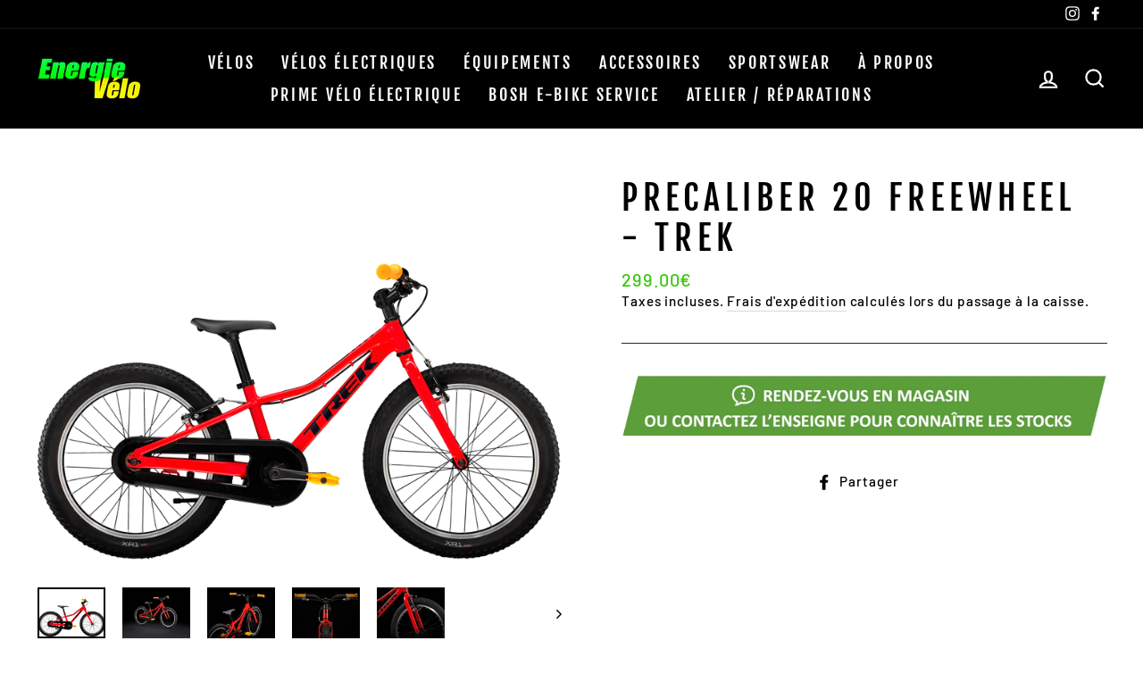

--- FILE ---
content_type: text/html; charset=utf-8
request_url: https://energievelo.fr/products/precaliber-20-freewheel-trek
body_size: 23880
content:
<!doctype html>
<html class="no-js" lang="fr" dir="ltr">
<head>
  <meta charset="utf-8">
  <meta http-equiv="X-UA-Compatible" content="IE=edge,chrome=1">
  <meta name="viewport" content="width=device-width,initial-scale=1">
  <meta name="theme-color" content="#55b717">
  <link rel="canonical" href="https://energievelo.fr/products/precaliber-20-freewheel-trek">
  <link rel="preconnect" href="https://cdn.shopify.com">
  <link rel="preconnect" href="https://fonts.shopifycdn.com">
  <link rel="dns-prefetch" href="https://productreviews.shopifycdn.com">
  <link rel="dns-prefetch" href="https://ajax.googleapis.com">
  <link rel="dns-prefetch" href="https://maps.googleapis.com">
  <link rel="dns-prefetch" href="https://maps.gstatic.com"><link rel="shortcut icon" href="//energievelo.fr/cdn/shop/files/FAVI_32x32.png?v=1621667180" type="image/png" /><title>Precaliber 20 Freewheel - TREK
&ndash; Énergie Vélo
</title>
<meta name="description" content="Ceci vous convient si... Votre enfant est prêt à rouler sans stabilisateur et vous souhaitez lui offrir un vélo amusant et durable, simple à utiliser. Vous ne voulez pas moins qu’une marque haut de gamme car vous savez la valeur d&#39;un vélo de qualité sur lequel votre enfant sera en confiance et qu’il pourra maîtriser. T"><meta property="og:site_name" content="Énergie Vélo">
  <meta property="og:url" content="https://energievelo.fr/products/precaliber-20-freewheel-trek">
  <meta property="og:title" content="Precaliber 20 Freewheel - TREK">
  <meta property="og:type" content="product">
  <meta property="og:description" content="Ceci vous convient si... Votre enfant est prêt à rouler sans stabilisateur et vous souhaitez lui offrir un vélo amusant et durable, simple à utiliser. Vous ne voulez pas moins qu’une marque haut de gamme car vous savez la valeur d&#39;un vélo de qualité sur lequel votre enfant sera en confiance et qu’il pourra maîtriser. T"><meta property="og:image" content="http://energievelo.fr/cdn/shop/files/Precaliber20_23_36271_B_Primary.png?v=1699288250">
    <meta property="og:image:secure_url" content="https://energievelo.fr/cdn/shop/files/Precaliber20_23_36271_B_Primary.png?v=1699288250">
    <meta property="og:image:width" content="1920">
    <meta property="og:image:height" content="1440"><meta name="twitter:site" content="@">
  <meta name="twitter:card" content="summary_large_image">
  <meta name="twitter:title" content="Precaliber 20 Freewheel - TREK">
  <meta name="twitter:description" content="Ceci vous convient si... Votre enfant est prêt à rouler sans stabilisateur et vous souhaitez lui offrir un vélo amusant et durable, simple à utiliser. Vous ne voulez pas moins qu’une marque haut de gamme car vous savez la valeur d&#39;un vélo de qualité sur lequel votre enfant sera en confiance et qu’il pourra maîtriser. T">
<style data-shopify>@font-face {
  font-family: "Fjalla One";
  font-weight: 400;
  font-style: normal;
  font-display: swap;
  src: url("//energievelo.fr/cdn/fonts/fjalla_one/fjallaone_n4.262edaf1abaf5ed669f7ecd26fc3e24707a0ad85.woff2") format("woff2"),
       url("//energievelo.fr/cdn/fonts/fjalla_one/fjallaone_n4.f67f40342efd2b34cae019d50b4b5c4da6fc5da7.woff") format("woff");
}

  @font-face {
  font-family: Barlow;
  font-weight: 500;
  font-style: normal;
  font-display: swap;
  src: url("//energievelo.fr/cdn/fonts/barlow/barlow_n5.a193a1990790eba0cc5cca569d23799830e90f07.woff2") format("woff2"),
       url("//energievelo.fr/cdn/fonts/barlow/barlow_n5.ae31c82169b1dc0715609b8cc6a610b917808358.woff") format("woff");
}


  @font-face {
  font-family: Barlow;
  font-weight: 600;
  font-style: normal;
  font-display: swap;
  src: url("//energievelo.fr/cdn/fonts/barlow/barlow_n6.329f582a81f63f125e63c20a5a80ae9477df68e1.woff2") format("woff2"),
       url("//energievelo.fr/cdn/fonts/barlow/barlow_n6.0163402e36247bcb8b02716880d0b39568412e9e.woff") format("woff");
}

  @font-face {
  font-family: Barlow;
  font-weight: 500;
  font-style: italic;
  font-display: swap;
  src: url("//energievelo.fr/cdn/fonts/barlow/barlow_i5.714d58286997b65cd479af615cfa9bb0a117a573.woff2") format("woff2"),
       url("//energievelo.fr/cdn/fonts/barlow/barlow_i5.0120f77e6447d3b5df4bbec8ad8c2d029d87fb21.woff") format("woff");
}

  @font-face {
  font-family: Barlow;
  font-weight: 600;
  font-style: italic;
  font-display: swap;
  src: url("//energievelo.fr/cdn/fonts/barlow/barlow_i6.5a22bd20fb27bad4d7674cc6e666fb9c77d813bb.woff2") format("woff2"),
       url("//energievelo.fr/cdn/fonts/barlow/barlow_i6.1c8787fcb59f3add01a87f21b38c7ef797e3b3a1.woff") format("woff");
}

</style><link href="//energievelo.fr/cdn/shop/t/4/assets/theme.css?v=151857543168856526391701430504" rel="stylesheet" type="text/css" media="all" />
<style data-shopify>:root {
    --typeHeaderPrimary: "Fjalla One";
    --typeHeaderFallback: sans-serif;
    --typeHeaderSize: 45px;
    --typeHeaderWeight: 400;
    --typeHeaderLineHeight: 1.2;
    --typeHeaderSpacing: 0.15em;

    --typeBasePrimary:Barlow;
    --typeBaseFallback:sans-serif;
    --typeBaseSize: 18px;
    --typeBaseWeight: 500;
    --typeBaseSpacing: 0.05em;
    --typeBaseLineHeight: 1.4;

    --typeCollectionTitle: 23px;

    --iconWeight: 5px;
    --iconLinecaps: miter;

    
      --buttonRadius: 0px;
    

    --colorGridOverlayOpacity: 0.1;
  }

  .placeholder-content {
    background-image: linear-gradient(100deg, #ffffff 40%, #f7f7f7 63%, #ffffff 79%);
  }</style><script>
    document.documentElement.className = document.documentElement.className.replace('no-js', 'js');

    window.theme = window.theme || {};
    theme.routes = {
      home: "/",
      cart: "/cart.js",
      cartPage: "/cart",
      cartAdd: "/cart/add.js",
      cartChange: "/cart/change.js"
    };
    theme.strings = {
      soldOut: "Épuisé",
      unavailable: "Non disponible",
      stockLabel: "[count] en stock",
      willNotShipUntil: "Sera expédié après [date]",
      willBeInStockAfter: "Sera en stock à compter de [date]",
      waitingForStock: "Inventaire sur le chemin",
      savePrice: "",
      cartEmpty: "Votre panier est vide.",
      cartTermsConfirmation: "Vous devez accepter les termes et conditions de vente pour vérifier",
      searchCollections: "Collections:",
      searchPages: "Pages:",
      searchArticles: "Articles:"
    };
    theme.settings = {
      dynamicVariantsEnable: true,
      dynamicVariantType: "button",
      cartType: "drawer",
      isCustomerTemplate: false,
      moneyFormat: "{{amount}}€",
      saveType: "dollar",
      recentlyViewedEnabled: false,
      productImageSize: "landscape",
      productImageCover: false,
      predictiveSearch: true,
      predictiveSearchType: "product,article,page,collection",
      inventoryThreshold: 14,
      quickView: true,
      themeName: 'Impulse',
      themeVersion: "4.1.1"
    };
  </script>

  <script>window.performance && window.performance.mark && window.performance.mark('shopify.content_for_header.start');</script><meta name="facebook-domain-verification" content="m2h1h3l64u6pnm4duzv5i345u80ffh">
<meta name="google-site-verification" content="67dkzRY2-sejjKhC5Tm_behNblxyTwhMQryt22vIi0Q">
<meta id="shopify-digital-wallet" name="shopify-digital-wallet" content="/55990714554/digital_wallets/dialog">
<meta name="shopify-checkout-api-token" content="d4856a299b92f830626abd02d61b3de3">
<meta id="in-context-paypal-metadata" data-shop-id="55990714554" data-venmo-supported="false" data-environment="production" data-locale="fr_FR" data-paypal-v4="true" data-currency="EUR">
<link rel="alternate" type="application/json+oembed" href="https://energievelo.fr/products/precaliber-20-freewheel-trek.oembed">
<script async="async" src="/checkouts/internal/preloads.js?locale=fr-FR"></script>
<link rel="preconnect" href="https://shop.app" crossorigin="anonymous">
<script async="async" src="https://shop.app/checkouts/internal/preloads.js?locale=fr-FR&shop_id=55990714554" crossorigin="anonymous"></script>
<script id="apple-pay-shop-capabilities" type="application/json">{"shopId":55990714554,"countryCode":"FR","currencyCode":"EUR","merchantCapabilities":["supports3DS"],"merchantId":"gid:\/\/shopify\/Shop\/55990714554","merchantName":"Énergie Vélo","requiredBillingContactFields":["postalAddress","email","phone"],"requiredShippingContactFields":["postalAddress","email","phone"],"shippingType":"shipping","supportedNetworks":["visa","masterCard","amex","maestro"],"total":{"type":"pending","label":"Énergie Vélo","amount":"1.00"},"shopifyPaymentsEnabled":true,"supportsSubscriptions":true}</script>
<script id="shopify-features" type="application/json">{"accessToken":"d4856a299b92f830626abd02d61b3de3","betas":["rich-media-storefront-analytics"],"domain":"energievelo.fr","predictiveSearch":true,"shopId":55990714554,"locale":"fr"}</script>
<script>var Shopify = Shopify || {};
Shopify.shop = "energie-velo.myshopify.com";
Shopify.locale = "fr";
Shopify.currency = {"active":"EUR","rate":"1.0"};
Shopify.country = "FR";
Shopify.theme = {"name":"Impulse","id":121580716218,"schema_name":"Impulse","schema_version":"4.1.1","theme_store_id":857,"role":"main"};
Shopify.theme.handle = "null";
Shopify.theme.style = {"id":null,"handle":null};
Shopify.cdnHost = "energievelo.fr/cdn";
Shopify.routes = Shopify.routes || {};
Shopify.routes.root = "/";</script>
<script type="module">!function(o){(o.Shopify=o.Shopify||{}).modules=!0}(window);</script>
<script>!function(o){function n(){var o=[];function n(){o.push(Array.prototype.slice.apply(arguments))}return n.q=o,n}var t=o.Shopify=o.Shopify||{};t.loadFeatures=n(),t.autoloadFeatures=n()}(window);</script>
<script>
  window.ShopifyPay = window.ShopifyPay || {};
  window.ShopifyPay.apiHost = "shop.app\/pay";
  window.ShopifyPay.redirectState = null;
</script>
<script id="shop-js-analytics" type="application/json">{"pageType":"product"}</script>
<script defer="defer" async type="module" src="//energievelo.fr/cdn/shopifycloud/shop-js/modules/v2/client.init-shop-cart-sync_CfnabTz1.fr.esm.js"></script>
<script defer="defer" async type="module" src="//energievelo.fr/cdn/shopifycloud/shop-js/modules/v2/chunk.common_1HJ87NEU.esm.js"></script>
<script defer="defer" async type="module" src="//energievelo.fr/cdn/shopifycloud/shop-js/modules/v2/chunk.modal_BHK_cQfO.esm.js"></script>
<script type="module">
  await import("//energievelo.fr/cdn/shopifycloud/shop-js/modules/v2/client.init-shop-cart-sync_CfnabTz1.fr.esm.js");
await import("//energievelo.fr/cdn/shopifycloud/shop-js/modules/v2/chunk.common_1HJ87NEU.esm.js");
await import("//energievelo.fr/cdn/shopifycloud/shop-js/modules/v2/chunk.modal_BHK_cQfO.esm.js");

  window.Shopify.SignInWithShop?.initShopCartSync?.({"fedCMEnabled":true,"windoidEnabled":true});

</script>
<script>
  window.Shopify = window.Shopify || {};
  if (!window.Shopify.featureAssets) window.Shopify.featureAssets = {};
  window.Shopify.featureAssets['shop-js'] = {"init-fed-cm":["modules/v2/client.init-fed-cm_DrLuZvAY.fr.esm.js","modules/v2/chunk.common_1HJ87NEU.esm.js","modules/v2/chunk.modal_BHK_cQfO.esm.js"],"shop-cart-sync":["modules/v2/client.shop-cart-sync_CJ9J03TB.fr.esm.js","modules/v2/chunk.common_1HJ87NEU.esm.js","modules/v2/chunk.modal_BHK_cQfO.esm.js"],"init-shop-email-lookup-coordinator":["modules/v2/client.init-shop-email-lookup-coordinator_DuS0AyCe.fr.esm.js","modules/v2/chunk.common_1HJ87NEU.esm.js","modules/v2/chunk.modal_BHK_cQfO.esm.js"],"shop-cash-offers":["modules/v2/client.shop-cash-offers_PjPz4eBO.fr.esm.js","modules/v2/chunk.common_1HJ87NEU.esm.js","modules/v2/chunk.modal_BHK_cQfO.esm.js"],"shop-login-button":["modules/v2/client.shop-login-button_CU7S3YVC.fr.esm.js","modules/v2/chunk.common_1HJ87NEU.esm.js","modules/v2/chunk.modal_BHK_cQfO.esm.js"],"shop-toast-manager":["modules/v2/client.shop-toast-manager_Bou6hV8m.fr.esm.js","modules/v2/chunk.common_1HJ87NEU.esm.js","modules/v2/chunk.modal_BHK_cQfO.esm.js"],"pay-button":["modules/v2/client.pay-button_BNubdV5Y.fr.esm.js","modules/v2/chunk.common_1HJ87NEU.esm.js","modules/v2/chunk.modal_BHK_cQfO.esm.js"],"init-shop-cart-sync":["modules/v2/client.init-shop-cart-sync_CfnabTz1.fr.esm.js","modules/v2/chunk.common_1HJ87NEU.esm.js","modules/v2/chunk.modal_BHK_cQfO.esm.js"],"init-customer-accounts":["modules/v2/client.init-customer-accounts_DjJKqY88.fr.esm.js","modules/v2/client.shop-login-button_CU7S3YVC.fr.esm.js","modules/v2/chunk.common_1HJ87NEU.esm.js","modules/v2/chunk.modal_BHK_cQfO.esm.js"],"init-customer-accounts-sign-up":["modules/v2/client.init-customer-accounts-sign-up_B2jRZs6O.fr.esm.js","modules/v2/client.shop-login-button_CU7S3YVC.fr.esm.js","modules/v2/chunk.common_1HJ87NEU.esm.js","modules/v2/chunk.modal_BHK_cQfO.esm.js"],"init-windoid":["modules/v2/client.init-windoid_DoIbpnLP.fr.esm.js","modules/v2/chunk.common_1HJ87NEU.esm.js","modules/v2/chunk.modal_BHK_cQfO.esm.js"],"shop-button":["modules/v2/client.shop-button_B0rdi3gj.fr.esm.js","modules/v2/chunk.common_1HJ87NEU.esm.js","modules/v2/chunk.modal_BHK_cQfO.esm.js"],"avatar":["modules/v2/client.avatar_BTnouDA3.fr.esm.js"],"shop-login":["modules/v2/client.shop-login_Dp4teCL2.fr.esm.js","modules/v2/chunk.common_1HJ87NEU.esm.js","modules/v2/chunk.modal_BHK_cQfO.esm.js"],"checkout-modal":["modules/v2/client.checkout-modal_DHIFh2jD.fr.esm.js","modules/v2/chunk.common_1HJ87NEU.esm.js","modules/v2/chunk.modal_BHK_cQfO.esm.js"],"shop-follow-button":["modules/v2/client.shop-follow-button_CCmvXPjD.fr.esm.js","modules/v2/chunk.common_1HJ87NEU.esm.js","modules/v2/chunk.modal_BHK_cQfO.esm.js"],"init-shop-for-new-customer-accounts":["modules/v2/client.init-shop-for-new-customer-accounts_CChb7f5q.fr.esm.js","modules/v2/client.shop-login-button_CU7S3YVC.fr.esm.js","modules/v2/chunk.common_1HJ87NEU.esm.js","modules/v2/chunk.modal_BHK_cQfO.esm.js"],"lead-capture":["modules/v2/client.lead-capture_dUd1iojI.fr.esm.js","modules/v2/chunk.common_1HJ87NEU.esm.js","modules/v2/chunk.modal_BHK_cQfO.esm.js"],"payment-terms":["modules/v2/client.payment-terms_CF_vjKla.fr.esm.js","modules/v2/chunk.common_1HJ87NEU.esm.js","modules/v2/chunk.modal_BHK_cQfO.esm.js"]};
</script>
<script id="__st">var __st={"a":55990714554,"offset":3600,"reqid":"f910f75b-a1f8-45c4-8a7f-c95a5507be59-1769715092","pageurl":"energievelo.fr\/products\/precaliber-20-freewheel-trek","u":"fe64b3cdcfd1","p":"product","rtyp":"product","rid":8639254561115};</script>
<script>window.ShopifyPaypalV4VisibilityTracking = true;</script>
<script id="captcha-bootstrap">!function(){'use strict';const t='contact',e='account',n='new_comment',o=[[t,t],['blogs',n],['comments',n],[t,'customer']],c=[[e,'customer_login'],[e,'guest_login'],[e,'recover_customer_password'],[e,'create_customer']],r=t=>t.map((([t,e])=>`form[action*='/${t}']:not([data-nocaptcha='true']) input[name='form_type'][value='${e}']`)).join(','),a=t=>()=>t?[...document.querySelectorAll(t)].map((t=>t.form)):[];function s(){const t=[...o],e=r(t);return a(e)}const i='password',u='form_key',d=['recaptcha-v3-token','g-recaptcha-response','h-captcha-response',i],f=()=>{try{return window.sessionStorage}catch{return}},m='__shopify_v',_=t=>t.elements[u];function p(t,e,n=!1){try{const o=window.sessionStorage,c=JSON.parse(o.getItem(e)),{data:r}=function(t){const{data:e,action:n}=t;return t[m]||n?{data:e,action:n}:{data:t,action:n}}(c);for(const[e,n]of Object.entries(r))t.elements[e]&&(t.elements[e].value=n);n&&o.removeItem(e)}catch(o){console.error('form repopulation failed',{error:o})}}const l='form_type',E='cptcha';function T(t){t.dataset[E]=!0}const w=window,h=w.document,L='Shopify',v='ce_forms',y='captcha';let A=!1;((t,e)=>{const n=(g='f06e6c50-85a8-45c8-87d0-21a2b65856fe',I='https://cdn.shopify.com/shopifycloud/storefront-forms-hcaptcha/ce_storefront_forms_captcha_hcaptcha.v1.5.2.iife.js',D={infoText:'Protégé par hCaptcha',privacyText:'Confidentialité',termsText:'Conditions'},(t,e,n)=>{const o=w[L][v],c=o.bindForm;if(c)return c(t,g,e,D).then(n);var r;o.q.push([[t,g,e,D],n]),r=I,A||(h.body.append(Object.assign(h.createElement('script'),{id:'captcha-provider',async:!0,src:r})),A=!0)});var g,I,D;w[L]=w[L]||{},w[L][v]=w[L][v]||{},w[L][v].q=[],w[L][y]=w[L][y]||{},w[L][y].protect=function(t,e){n(t,void 0,e),T(t)},Object.freeze(w[L][y]),function(t,e,n,w,h,L){const[v,y,A,g]=function(t,e,n){const i=e?o:[],u=t?c:[],d=[...i,...u],f=r(d),m=r(i),_=r(d.filter((([t,e])=>n.includes(e))));return[a(f),a(m),a(_),s()]}(w,h,L),I=t=>{const e=t.target;return e instanceof HTMLFormElement?e:e&&e.form},D=t=>v().includes(t);t.addEventListener('submit',(t=>{const e=I(t);if(!e)return;const n=D(e)&&!e.dataset.hcaptchaBound&&!e.dataset.recaptchaBound,o=_(e),c=g().includes(e)&&(!o||!o.value);(n||c)&&t.preventDefault(),c&&!n&&(function(t){try{if(!f())return;!function(t){const e=f();if(!e)return;const n=_(t);if(!n)return;const o=n.value;o&&e.removeItem(o)}(t);const e=Array.from(Array(32),(()=>Math.random().toString(36)[2])).join('');!function(t,e){_(t)||t.append(Object.assign(document.createElement('input'),{type:'hidden',name:u})),t.elements[u].value=e}(t,e),function(t,e){const n=f();if(!n)return;const o=[...t.querySelectorAll(`input[type='${i}']`)].map((({name:t})=>t)),c=[...d,...o],r={};for(const[a,s]of new FormData(t).entries())c.includes(a)||(r[a]=s);n.setItem(e,JSON.stringify({[m]:1,action:t.action,data:r}))}(t,e)}catch(e){console.error('failed to persist form',e)}}(e),e.submit())}));const S=(t,e)=>{t&&!t.dataset[E]&&(n(t,e.some((e=>e===t))),T(t))};for(const o of['focusin','change'])t.addEventListener(o,(t=>{const e=I(t);D(e)&&S(e,y())}));const B=e.get('form_key'),M=e.get(l),P=B&&M;t.addEventListener('DOMContentLoaded',(()=>{const t=y();if(P)for(const e of t)e.elements[l].value===M&&p(e,B);[...new Set([...A(),...v().filter((t=>'true'===t.dataset.shopifyCaptcha))])].forEach((e=>S(e,t)))}))}(h,new URLSearchParams(w.location.search),n,t,e,['guest_login'])})(!0,!0)}();</script>
<script integrity="sha256-4kQ18oKyAcykRKYeNunJcIwy7WH5gtpwJnB7kiuLZ1E=" data-source-attribution="shopify.loadfeatures" defer="defer" src="//energievelo.fr/cdn/shopifycloud/storefront/assets/storefront/load_feature-a0a9edcb.js" crossorigin="anonymous"></script>
<script crossorigin="anonymous" defer="defer" src="//energievelo.fr/cdn/shopifycloud/storefront/assets/shopify_pay/storefront-65b4c6d7.js?v=20250812"></script>
<script data-source-attribution="shopify.dynamic_checkout.dynamic.init">var Shopify=Shopify||{};Shopify.PaymentButton=Shopify.PaymentButton||{isStorefrontPortableWallets:!0,init:function(){window.Shopify.PaymentButton.init=function(){};var t=document.createElement("script");t.src="https://energievelo.fr/cdn/shopifycloud/portable-wallets/latest/portable-wallets.fr.js",t.type="module",document.head.appendChild(t)}};
</script>
<script data-source-attribution="shopify.dynamic_checkout.buyer_consent">
  function portableWalletsHideBuyerConsent(e){var t=document.getElementById("shopify-buyer-consent"),n=document.getElementById("shopify-subscription-policy-button");t&&n&&(t.classList.add("hidden"),t.setAttribute("aria-hidden","true"),n.removeEventListener("click",e))}function portableWalletsShowBuyerConsent(e){var t=document.getElementById("shopify-buyer-consent"),n=document.getElementById("shopify-subscription-policy-button");t&&n&&(t.classList.remove("hidden"),t.removeAttribute("aria-hidden"),n.addEventListener("click",e))}window.Shopify?.PaymentButton&&(window.Shopify.PaymentButton.hideBuyerConsent=portableWalletsHideBuyerConsent,window.Shopify.PaymentButton.showBuyerConsent=portableWalletsShowBuyerConsent);
</script>
<script data-source-attribution="shopify.dynamic_checkout.cart.bootstrap">document.addEventListener("DOMContentLoaded",(function(){function t(){return document.querySelector("shopify-accelerated-checkout-cart, shopify-accelerated-checkout")}if(t())Shopify.PaymentButton.init();else{new MutationObserver((function(e,n){t()&&(Shopify.PaymentButton.init(),n.disconnect())})).observe(document.body,{childList:!0,subtree:!0})}}));
</script>
<link id="shopify-accelerated-checkout-styles" rel="stylesheet" media="screen" href="https://energievelo.fr/cdn/shopifycloud/portable-wallets/latest/accelerated-checkout-backwards-compat.css" crossorigin="anonymous">
<style id="shopify-accelerated-checkout-cart">
        #shopify-buyer-consent {
  margin-top: 1em;
  display: inline-block;
  width: 100%;
}

#shopify-buyer-consent.hidden {
  display: none;
}

#shopify-subscription-policy-button {
  background: none;
  border: none;
  padding: 0;
  text-decoration: underline;
  font-size: inherit;
  cursor: pointer;
}

#shopify-subscription-policy-button::before {
  box-shadow: none;
}

      </style>

<script>window.performance && window.performance.mark && window.performance.mark('shopify.content_for_header.end');</script>

  <script src="//energievelo.fr/cdn/shop/t/4/assets/vendor-scripts-v9.js" defer="defer"></script><script src="//energievelo.fr/cdn/shop/t/4/assets/theme.min.js?v=82601135991613020911617803846" defer="defer"></script><link href="https://monorail-edge.shopifysvc.com" rel="dns-prefetch">
<script>(function(){if ("sendBeacon" in navigator && "performance" in window) {try {var session_token_from_headers = performance.getEntriesByType('navigation')[0].serverTiming.find(x => x.name == '_s').description;} catch {var session_token_from_headers = undefined;}var session_cookie_matches = document.cookie.match(/_shopify_s=([^;]*)/);var session_token_from_cookie = session_cookie_matches && session_cookie_matches.length === 2 ? session_cookie_matches[1] : "";var session_token = session_token_from_headers || session_token_from_cookie || "";function handle_abandonment_event(e) {var entries = performance.getEntries().filter(function(entry) {return /monorail-edge.shopifysvc.com/.test(entry.name);});if (!window.abandonment_tracked && entries.length === 0) {window.abandonment_tracked = true;var currentMs = Date.now();var navigation_start = performance.timing.navigationStart;var payload = {shop_id: 55990714554,url: window.location.href,navigation_start,duration: currentMs - navigation_start,session_token,page_type: "product"};window.navigator.sendBeacon("https://monorail-edge.shopifysvc.com/v1/produce", JSON.stringify({schema_id: "online_store_buyer_site_abandonment/1.1",payload: payload,metadata: {event_created_at_ms: currentMs,event_sent_at_ms: currentMs}}));}}window.addEventListener('pagehide', handle_abandonment_event);}}());</script>
<script id="web-pixels-manager-setup">(function e(e,d,r,n,o){if(void 0===o&&(o={}),!Boolean(null===(a=null===(i=window.Shopify)||void 0===i?void 0:i.analytics)||void 0===a?void 0:a.replayQueue)){var i,a;window.Shopify=window.Shopify||{};var t=window.Shopify;t.analytics=t.analytics||{};var s=t.analytics;s.replayQueue=[],s.publish=function(e,d,r){return s.replayQueue.push([e,d,r]),!0};try{self.performance.mark("wpm:start")}catch(e){}var l=function(){var e={modern:/Edge?\/(1{2}[4-9]|1[2-9]\d|[2-9]\d{2}|\d{4,})\.\d+(\.\d+|)|Firefox\/(1{2}[4-9]|1[2-9]\d|[2-9]\d{2}|\d{4,})\.\d+(\.\d+|)|Chrom(ium|e)\/(9{2}|\d{3,})\.\d+(\.\d+|)|(Maci|X1{2}).+ Version\/(15\.\d+|(1[6-9]|[2-9]\d|\d{3,})\.\d+)([,.]\d+|)( \(\w+\)|)( Mobile\/\w+|) Safari\/|Chrome.+OPR\/(9{2}|\d{3,})\.\d+\.\d+|(CPU[ +]OS|iPhone[ +]OS|CPU[ +]iPhone|CPU IPhone OS|CPU iPad OS)[ +]+(15[._]\d+|(1[6-9]|[2-9]\d|\d{3,})[._]\d+)([._]\d+|)|Android:?[ /-](13[3-9]|1[4-9]\d|[2-9]\d{2}|\d{4,})(\.\d+|)(\.\d+|)|Android.+Firefox\/(13[5-9]|1[4-9]\d|[2-9]\d{2}|\d{4,})\.\d+(\.\d+|)|Android.+Chrom(ium|e)\/(13[3-9]|1[4-9]\d|[2-9]\d{2}|\d{4,})\.\d+(\.\d+|)|SamsungBrowser\/([2-9]\d|\d{3,})\.\d+/,legacy:/Edge?\/(1[6-9]|[2-9]\d|\d{3,})\.\d+(\.\d+|)|Firefox\/(5[4-9]|[6-9]\d|\d{3,})\.\d+(\.\d+|)|Chrom(ium|e)\/(5[1-9]|[6-9]\d|\d{3,})\.\d+(\.\d+|)([\d.]+$|.*Safari\/(?![\d.]+ Edge\/[\d.]+$))|(Maci|X1{2}).+ Version\/(10\.\d+|(1[1-9]|[2-9]\d|\d{3,})\.\d+)([,.]\d+|)( \(\w+\)|)( Mobile\/\w+|) Safari\/|Chrome.+OPR\/(3[89]|[4-9]\d|\d{3,})\.\d+\.\d+|(CPU[ +]OS|iPhone[ +]OS|CPU[ +]iPhone|CPU IPhone OS|CPU iPad OS)[ +]+(10[._]\d+|(1[1-9]|[2-9]\d|\d{3,})[._]\d+)([._]\d+|)|Android:?[ /-](13[3-9]|1[4-9]\d|[2-9]\d{2}|\d{4,})(\.\d+|)(\.\d+|)|Mobile Safari.+OPR\/([89]\d|\d{3,})\.\d+\.\d+|Android.+Firefox\/(13[5-9]|1[4-9]\d|[2-9]\d{2}|\d{4,})\.\d+(\.\d+|)|Android.+Chrom(ium|e)\/(13[3-9]|1[4-9]\d|[2-9]\d{2}|\d{4,})\.\d+(\.\d+|)|Android.+(UC? ?Browser|UCWEB|U3)[ /]?(15\.([5-9]|\d{2,})|(1[6-9]|[2-9]\d|\d{3,})\.\d+)\.\d+|SamsungBrowser\/(5\.\d+|([6-9]|\d{2,})\.\d+)|Android.+MQ{2}Browser\/(14(\.(9|\d{2,})|)|(1[5-9]|[2-9]\d|\d{3,})(\.\d+|))(\.\d+|)|K[Aa][Ii]OS\/(3\.\d+|([4-9]|\d{2,})\.\d+)(\.\d+|)/},d=e.modern,r=e.legacy,n=navigator.userAgent;return n.match(d)?"modern":n.match(r)?"legacy":"unknown"}(),u="modern"===l?"modern":"legacy",c=(null!=n?n:{modern:"",legacy:""})[u],f=function(e){return[e.baseUrl,"/wpm","/b",e.hashVersion,"modern"===e.buildTarget?"m":"l",".js"].join("")}({baseUrl:d,hashVersion:r,buildTarget:u}),m=function(e){var d=e.version,r=e.bundleTarget,n=e.surface,o=e.pageUrl,i=e.monorailEndpoint;return{emit:function(e){var a=e.status,t=e.errorMsg,s=(new Date).getTime(),l=JSON.stringify({metadata:{event_sent_at_ms:s},events:[{schema_id:"web_pixels_manager_load/3.1",payload:{version:d,bundle_target:r,page_url:o,status:a,surface:n,error_msg:t},metadata:{event_created_at_ms:s}}]});if(!i)return console&&console.warn&&console.warn("[Web Pixels Manager] No Monorail endpoint provided, skipping logging."),!1;try{return self.navigator.sendBeacon.bind(self.navigator)(i,l)}catch(e){}var u=new XMLHttpRequest;try{return u.open("POST",i,!0),u.setRequestHeader("Content-Type","text/plain"),u.send(l),!0}catch(e){return console&&console.warn&&console.warn("[Web Pixels Manager] Got an unhandled error while logging to Monorail."),!1}}}}({version:r,bundleTarget:l,surface:e.surface,pageUrl:self.location.href,monorailEndpoint:e.monorailEndpoint});try{o.browserTarget=l,function(e){var d=e.src,r=e.async,n=void 0===r||r,o=e.onload,i=e.onerror,a=e.sri,t=e.scriptDataAttributes,s=void 0===t?{}:t,l=document.createElement("script"),u=document.querySelector("head"),c=document.querySelector("body");if(l.async=n,l.src=d,a&&(l.integrity=a,l.crossOrigin="anonymous"),s)for(var f in s)if(Object.prototype.hasOwnProperty.call(s,f))try{l.dataset[f]=s[f]}catch(e){}if(o&&l.addEventListener("load",o),i&&l.addEventListener("error",i),u)u.appendChild(l);else{if(!c)throw new Error("Did not find a head or body element to append the script");c.appendChild(l)}}({src:f,async:!0,onload:function(){if(!function(){var e,d;return Boolean(null===(d=null===(e=window.Shopify)||void 0===e?void 0:e.analytics)||void 0===d?void 0:d.initialized)}()){var d=window.webPixelsManager.init(e)||void 0;if(d){var r=window.Shopify.analytics;r.replayQueue.forEach((function(e){var r=e[0],n=e[1],o=e[2];d.publishCustomEvent(r,n,o)})),r.replayQueue=[],r.publish=d.publishCustomEvent,r.visitor=d.visitor,r.initialized=!0}}},onerror:function(){return m.emit({status:"failed",errorMsg:"".concat(f," has failed to load")})},sri:function(e){var d=/^sha384-[A-Za-z0-9+/=]+$/;return"string"==typeof e&&d.test(e)}(c)?c:"",scriptDataAttributes:o}),m.emit({status:"loading"})}catch(e){m.emit({status:"failed",errorMsg:(null==e?void 0:e.message)||"Unknown error"})}}})({shopId: 55990714554,storefrontBaseUrl: "https://energievelo.fr",extensionsBaseUrl: "https://extensions.shopifycdn.com/cdn/shopifycloud/web-pixels-manager",monorailEndpoint: "https://monorail-edge.shopifysvc.com/unstable/produce_batch",surface: "storefront-renderer",enabledBetaFlags: ["2dca8a86"],webPixelsConfigList: [{"id":"1239777627","configuration":"{\"config\":\"{\\\"google_tag_ids\\\":[\\\"GT-MB6FH74\\\"],\\\"target_country\\\":\\\"FR\\\",\\\"gtag_events\\\":[{\\\"type\\\":\\\"view_item\\\",\\\"action_label\\\":\\\"MC-QV7HWZS0PM\\\"},{\\\"type\\\":\\\"purchase\\\",\\\"action_label\\\":\\\"MC-QV7HWZS0PM\\\"},{\\\"type\\\":\\\"page_view\\\",\\\"action_label\\\":\\\"MC-QV7HWZS0PM\\\"}],\\\"enable_monitoring_mode\\\":false}\"}","eventPayloadVersion":"v1","runtimeContext":"OPEN","scriptVersion":"b2a88bafab3e21179ed38636efcd8a93","type":"APP","apiClientId":1780363,"privacyPurposes":[],"dataSharingAdjustments":{"protectedCustomerApprovalScopes":["read_customer_address","read_customer_email","read_customer_name","read_customer_personal_data","read_customer_phone"]}},{"id":"429523291","configuration":"{\"pixel_id\":\"619491125959078\",\"pixel_type\":\"facebook_pixel\",\"metaapp_system_user_token\":\"-\"}","eventPayloadVersion":"v1","runtimeContext":"OPEN","scriptVersion":"ca16bc87fe92b6042fbaa3acc2fbdaa6","type":"APP","apiClientId":2329312,"privacyPurposes":["ANALYTICS","MARKETING","SALE_OF_DATA"],"dataSharingAdjustments":{"protectedCustomerApprovalScopes":["read_customer_address","read_customer_email","read_customer_name","read_customer_personal_data","read_customer_phone"]}},{"id":"195494235","eventPayloadVersion":"v1","runtimeContext":"LAX","scriptVersion":"1","type":"CUSTOM","privacyPurposes":["ANALYTICS"],"name":"Google Analytics tag (migrated)"},{"id":"shopify-app-pixel","configuration":"{}","eventPayloadVersion":"v1","runtimeContext":"STRICT","scriptVersion":"0450","apiClientId":"shopify-pixel","type":"APP","privacyPurposes":["ANALYTICS","MARKETING"]},{"id":"shopify-custom-pixel","eventPayloadVersion":"v1","runtimeContext":"LAX","scriptVersion":"0450","apiClientId":"shopify-pixel","type":"CUSTOM","privacyPurposes":["ANALYTICS","MARKETING"]}],isMerchantRequest: false,initData: {"shop":{"name":"Énergie Vélo","paymentSettings":{"currencyCode":"EUR"},"myshopifyDomain":"energie-velo.myshopify.com","countryCode":"FR","storefrontUrl":"https:\/\/energievelo.fr"},"customer":null,"cart":null,"checkout":null,"productVariants":[{"price":{"amount":299.0,"currencyCode":"EUR"},"product":{"title":"Precaliber 20 Freewheel - TREK","vendor":"Énergie Vélo","id":"8639254561115","untranslatedTitle":"Precaliber 20 Freewheel - TREK","url":"\/products\/precaliber-20-freewheel-trek","type":""},"id":"47285828747611","image":{"src":"\/\/energievelo.fr\/cdn\/shop\/files\/Precaliber20_23_36271_B_Primary.png?v=1699288250"},"sku":null,"title":"Default Title","untranslatedTitle":"Default Title"}],"purchasingCompany":null},},"https://energievelo.fr/cdn","1d2a099fw23dfb22ep557258f5m7a2edbae",{"modern":"","legacy":""},{"shopId":"55990714554","storefrontBaseUrl":"https:\/\/energievelo.fr","extensionBaseUrl":"https:\/\/extensions.shopifycdn.com\/cdn\/shopifycloud\/web-pixels-manager","surface":"storefront-renderer","enabledBetaFlags":"[\"2dca8a86\"]","isMerchantRequest":"false","hashVersion":"1d2a099fw23dfb22ep557258f5m7a2edbae","publish":"custom","events":"[[\"page_viewed\",{}],[\"product_viewed\",{\"productVariant\":{\"price\":{\"amount\":299.0,\"currencyCode\":\"EUR\"},\"product\":{\"title\":\"Precaliber 20 Freewheel - TREK\",\"vendor\":\"Énergie Vélo\",\"id\":\"8639254561115\",\"untranslatedTitle\":\"Precaliber 20 Freewheel - TREK\",\"url\":\"\/products\/precaliber-20-freewheel-trek\",\"type\":\"\"},\"id\":\"47285828747611\",\"image\":{\"src\":\"\/\/energievelo.fr\/cdn\/shop\/files\/Precaliber20_23_36271_B_Primary.png?v=1699288250\"},\"sku\":null,\"title\":\"Default Title\",\"untranslatedTitle\":\"Default Title\"}}]]"});</script><script>
  window.ShopifyAnalytics = window.ShopifyAnalytics || {};
  window.ShopifyAnalytics.meta = window.ShopifyAnalytics.meta || {};
  window.ShopifyAnalytics.meta.currency = 'EUR';
  var meta = {"product":{"id":8639254561115,"gid":"gid:\/\/shopify\/Product\/8639254561115","vendor":"Énergie Vélo","type":"","handle":"precaliber-20-freewheel-trek","variants":[{"id":47285828747611,"price":29900,"name":"Precaliber 20 Freewheel - TREK","public_title":null,"sku":null}],"remote":false},"page":{"pageType":"product","resourceType":"product","resourceId":8639254561115,"requestId":"f910f75b-a1f8-45c4-8a7f-c95a5507be59-1769715092"}};
  for (var attr in meta) {
    window.ShopifyAnalytics.meta[attr] = meta[attr];
  }
</script>
<script class="analytics">
  (function () {
    var customDocumentWrite = function(content) {
      var jquery = null;

      if (window.jQuery) {
        jquery = window.jQuery;
      } else if (window.Checkout && window.Checkout.$) {
        jquery = window.Checkout.$;
      }

      if (jquery) {
        jquery('body').append(content);
      }
    };

    var hasLoggedConversion = function(token) {
      if (token) {
        return document.cookie.indexOf('loggedConversion=' + token) !== -1;
      }
      return false;
    }

    var setCookieIfConversion = function(token) {
      if (token) {
        var twoMonthsFromNow = new Date(Date.now());
        twoMonthsFromNow.setMonth(twoMonthsFromNow.getMonth() + 2);

        document.cookie = 'loggedConversion=' + token + '; expires=' + twoMonthsFromNow;
      }
    }

    var trekkie = window.ShopifyAnalytics.lib = window.trekkie = window.trekkie || [];
    if (trekkie.integrations) {
      return;
    }
    trekkie.methods = [
      'identify',
      'page',
      'ready',
      'track',
      'trackForm',
      'trackLink'
    ];
    trekkie.factory = function(method) {
      return function() {
        var args = Array.prototype.slice.call(arguments);
        args.unshift(method);
        trekkie.push(args);
        return trekkie;
      };
    };
    for (var i = 0; i < trekkie.methods.length; i++) {
      var key = trekkie.methods[i];
      trekkie[key] = trekkie.factory(key);
    }
    trekkie.load = function(config) {
      trekkie.config = config || {};
      trekkie.config.initialDocumentCookie = document.cookie;
      var first = document.getElementsByTagName('script')[0];
      var script = document.createElement('script');
      script.type = 'text/javascript';
      script.onerror = function(e) {
        var scriptFallback = document.createElement('script');
        scriptFallback.type = 'text/javascript';
        scriptFallback.onerror = function(error) {
                var Monorail = {
      produce: function produce(monorailDomain, schemaId, payload) {
        var currentMs = new Date().getTime();
        var event = {
          schema_id: schemaId,
          payload: payload,
          metadata: {
            event_created_at_ms: currentMs,
            event_sent_at_ms: currentMs
          }
        };
        return Monorail.sendRequest("https://" + monorailDomain + "/v1/produce", JSON.stringify(event));
      },
      sendRequest: function sendRequest(endpointUrl, payload) {
        // Try the sendBeacon API
        if (window && window.navigator && typeof window.navigator.sendBeacon === 'function' && typeof window.Blob === 'function' && !Monorail.isIos12()) {
          var blobData = new window.Blob([payload], {
            type: 'text/plain'
          });

          if (window.navigator.sendBeacon(endpointUrl, blobData)) {
            return true;
          } // sendBeacon was not successful

        } // XHR beacon

        var xhr = new XMLHttpRequest();

        try {
          xhr.open('POST', endpointUrl);
          xhr.setRequestHeader('Content-Type', 'text/plain');
          xhr.send(payload);
        } catch (e) {
          console.log(e);
        }

        return false;
      },
      isIos12: function isIos12() {
        return window.navigator.userAgent.lastIndexOf('iPhone; CPU iPhone OS 12_') !== -1 || window.navigator.userAgent.lastIndexOf('iPad; CPU OS 12_') !== -1;
      }
    };
    Monorail.produce('monorail-edge.shopifysvc.com',
      'trekkie_storefront_load_errors/1.1',
      {shop_id: 55990714554,
      theme_id: 121580716218,
      app_name: "storefront",
      context_url: window.location.href,
      source_url: "//energievelo.fr/cdn/s/trekkie.storefront.a804e9514e4efded663580eddd6991fcc12b5451.min.js"});

        };
        scriptFallback.async = true;
        scriptFallback.src = '//energievelo.fr/cdn/s/trekkie.storefront.a804e9514e4efded663580eddd6991fcc12b5451.min.js';
        first.parentNode.insertBefore(scriptFallback, first);
      };
      script.async = true;
      script.src = '//energievelo.fr/cdn/s/trekkie.storefront.a804e9514e4efded663580eddd6991fcc12b5451.min.js';
      first.parentNode.insertBefore(script, first);
    };
    trekkie.load(
      {"Trekkie":{"appName":"storefront","development":false,"defaultAttributes":{"shopId":55990714554,"isMerchantRequest":null,"themeId":121580716218,"themeCityHash":"573386837902086758","contentLanguage":"fr","currency":"EUR","eventMetadataId":"1bfb0efa-189c-4ca0-b046-5c5c550a1069"},"isServerSideCookieWritingEnabled":true,"monorailRegion":"shop_domain","enabledBetaFlags":["65f19447","b5387b81"]},"Session Attribution":{},"S2S":{"facebookCapiEnabled":true,"source":"trekkie-storefront-renderer","apiClientId":580111}}
    );

    var loaded = false;
    trekkie.ready(function() {
      if (loaded) return;
      loaded = true;

      window.ShopifyAnalytics.lib = window.trekkie;

      var originalDocumentWrite = document.write;
      document.write = customDocumentWrite;
      try { window.ShopifyAnalytics.merchantGoogleAnalytics.call(this); } catch(error) {};
      document.write = originalDocumentWrite;

      window.ShopifyAnalytics.lib.page(null,{"pageType":"product","resourceType":"product","resourceId":8639254561115,"requestId":"f910f75b-a1f8-45c4-8a7f-c95a5507be59-1769715092","shopifyEmitted":true});

      var match = window.location.pathname.match(/checkouts\/(.+)\/(thank_you|post_purchase)/)
      var token = match? match[1]: undefined;
      if (!hasLoggedConversion(token)) {
        setCookieIfConversion(token);
        window.ShopifyAnalytics.lib.track("Viewed Product",{"currency":"EUR","variantId":47285828747611,"productId":8639254561115,"productGid":"gid:\/\/shopify\/Product\/8639254561115","name":"Precaliber 20 Freewheel - TREK","price":"299.00","sku":null,"brand":"Énergie Vélo","variant":null,"category":"","nonInteraction":true,"remote":false},undefined,undefined,{"shopifyEmitted":true});
      window.ShopifyAnalytics.lib.track("monorail:\/\/trekkie_storefront_viewed_product\/1.1",{"currency":"EUR","variantId":47285828747611,"productId":8639254561115,"productGid":"gid:\/\/shopify\/Product\/8639254561115","name":"Precaliber 20 Freewheel - TREK","price":"299.00","sku":null,"brand":"Énergie Vélo","variant":null,"category":"","nonInteraction":true,"remote":false,"referer":"https:\/\/energievelo.fr\/products\/precaliber-20-freewheel-trek"});
      }
    });


        var eventsListenerScript = document.createElement('script');
        eventsListenerScript.async = true;
        eventsListenerScript.src = "//energievelo.fr/cdn/shopifycloud/storefront/assets/shop_events_listener-3da45d37.js";
        document.getElementsByTagName('head')[0].appendChild(eventsListenerScript);

})();</script>
  <script>
  if (!window.ga || (window.ga && typeof window.ga !== 'function')) {
    window.ga = function ga() {
      (window.ga.q = window.ga.q || []).push(arguments);
      if (window.Shopify && window.Shopify.analytics && typeof window.Shopify.analytics.publish === 'function') {
        window.Shopify.analytics.publish("ga_stub_called", {}, {sendTo: "google_osp_migration"});
      }
      console.error("Shopify's Google Analytics stub called with:", Array.from(arguments), "\nSee https://help.shopify.com/manual/promoting-marketing/pixels/pixel-migration#google for more information.");
    };
    if (window.Shopify && window.Shopify.analytics && typeof window.Shopify.analytics.publish === 'function') {
      window.Shopify.analytics.publish("ga_stub_initialized", {}, {sendTo: "google_osp_migration"});
    }
  }
</script>
<script
  defer
  src="https://energievelo.fr/cdn/shopifycloud/perf-kit/shopify-perf-kit-3.1.0.min.js"
  data-application="storefront-renderer"
  data-shop-id="55990714554"
  data-render-region="gcp-us-east1"
  data-page-type="product"
  data-theme-instance-id="121580716218"
  data-theme-name="Impulse"
  data-theme-version="4.1.1"
  data-monorail-region="shop_domain"
  data-resource-timing-sampling-rate="10"
  data-shs="true"
  data-shs-beacon="true"
  data-shs-export-with-fetch="true"
  data-shs-logs-sample-rate="1"
  data-shs-beacon-endpoint="https://energievelo.fr/api/collect"
></script>
</head>

<body class="template-product" data-center-text="true" data-button_style="angled" data-type_header_capitalize="true" data-type_headers_align_text="true" data-type_product_capitalize="true" data-swatch_style="round" >

  <a class="in-page-link visually-hidden skip-link" href="#MainContent">Passer au contenu</a>

  <div id="PageContainer" class="page-container">
    <div class="transition-body"><div id="shopify-section-header" class="shopify-section">

<div id="NavDrawer" class="drawer drawer--right">
  <div class="drawer__contents">
    <div class="drawer__fixed-header">
      <div class="drawer__header appear-animation appear-delay-1">
        <div class="h2 drawer__title"></div>
        <div class="drawer__close">
          <button type="button" class="drawer__close-button js-drawer-close">
            <svg aria-hidden="true" focusable="false" role="presentation" class="icon icon-close" viewBox="0 0 64 64"><path d="M19 17.61l27.12 27.13m0-27.12L19 44.74"/></svg>
            <span class="icon__fallback-text">Fermer le menu</span>
          </button>
        </div>
      </div>
    </div>
    <div class="drawer__scrollable">
      <ul class="mobile-nav mobile-nav--heading-style" role="navigation" aria-label="Primary"><li class="mobile-nav__item appear-animation appear-delay-2"><div class="mobile-nav__has-sublist"><a href="/collections/velos"
                    class="mobile-nav__link mobile-nav__link--top-level"
                    id="Label-collections-velos1"
                    >
                    VÉLOS
                  </a>
                  <div class="mobile-nav__toggle">
                    <button type="button"
                      aria-controls="Linklist-collections-velos1"
                      aria-labelledby="Label-collections-velos1"
                      class="collapsible-trigger collapsible--auto-height"><span class="collapsible-trigger__icon collapsible-trigger__icon--open" role="presentation">
  <svg aria-hidden="true" focusable="false" role="presentation" class="icon icon--wide icon-chevron-down" viewBox="0 0 28 16"><path d="M1.57 1.59l12.76 12.77L27.1 1.59" stroke-width="2" stroke="#000" fill="none" fill-rule="evenodd"/></svg>
</span>
</button>
                  </div></div><div id="Linklist-collections-velos1"
                class="mobile-nav__sublist collapsible-content collapsible-content--all"
                >
                <div class="collapsible-content__inner">
                  <ul class="mobile-nav__sublist"><li class="mobile-nav__item">
                        <div class="mobile-nav__child-item"><a href="/collections/vtt"
                              class="mobile-nav__link"
                              id="Sublabel-collections-vtt1"
                              >
                              VTT
                            </a></div></li><li class="mobile-nav__item">
                        <div class="mobile-nav__child-item"><a href="/collections/velos-de-route-gravel"
                              class="mobile-nav__link"
                              id="Sublabel-collections-velos-de-route-gravel2"
                              >
                              VÉLOS ROUTE / GRAVEL
                            </a></div></li><li class="mobile-nav__item">
                        <div class="mobile-nav__child-item"><a href="/collections/vtc-i-velos-tout-chemin"
                              class="mobile-nav__link"
                              id="Sublabel-collections-vtc-i-velos-tout-chemin3"
                              >
                              VTC I VÉLOS TOUT CHEMIN
                            </a></div></li><li class="mobile-nav__item">
                        <div class="mobile-nav__child-item"><a href="/collections/velos-de-ville"
                              class="mobile-nav__link"
                              id="Sublabel-collections-velos-de-ville4"
                              >
                              VÉLOS DE VILLE
                            </a></div></li><li class="mobile-nav__item">
                        <div class="mobile-nav__child-item"><a href="/collections/velos-electriquees"
                              class="mobile-nav__link"
                              id="Sublabel-collections-velos-electriquees5"
                              >
                              VÉLOS ÉLECTRIQUES
                            </a></div></li><li class="mobile-nav__item">
                        <div class="mobile-nav__child-item"><a href="/collections/bmx"
                              class="mobile-nav__link"
                              id="Sublabel-collections-bmx6"
                              >
                              BMX
                            </a></div></li><li class="mobile-nav__item">
                        <div class="mobile-nav__child-item"><a href="/collections/velos-adolescents-enfants"
                              class="mobile-nav__link"
                              id="Sublabel-collections-velos-adolescents-enfants7"
                              >
                              VÉLOS ADOLESCENTS / ENFANTS
                            </a></div></li></ul>
                </div>
              </div></li><li class="mobile-nav__item appear-animation appear-delay-3"><div class="mobile-nav__has-sublist"><a href="/collections/velos-electriquees"
                    class="mobile-nav__link mobile-nav__link--top-level"
                    id="Label-collections-velos-electriquees2"
                    >
                    VÉLOS ÉLECTRIQUES
                  </a>
                  <div class="mobile-nav__toggle">
                    <button type="button"
                      aria-controls="Linklist-collections-velos-electriquees2"
                      aria-labelledby="Label-collections-velos-electriquees2"
                      class="collapsible-trigger collapsible--auto-height"><span class="collapsible-trigger__icon collapsible-trigger__icon--open" role="presentation">
  <svg aria-hidden="true" focusable="false" role="presentation" class="icon icon--wide icon-chevron-down" viewBox="0 0 28 16"><path d="M1.57 1.59l12.76 12.77L27.1 1.59" stroke-width="2" stroke="#000" fill="none" fill-rule="evenodd"/></svg>
</span>
</button>
                  </div></div><div id="Linklist-collections-velos-electriquees2"
                class="mobile-nav__sublist collapsible-content collapsible-content--all"
                >
                <div class="collapsible-content__inner">
                  <ul class="mobile-nav__sublist"><li class="mobile-nav__item">
                        <div class="mobile-nav__child-item"><a href="/collections/vtt-electriques"
                              class="mobile-nav__link"
                              id="Sublabel-collections-vtt-electriques1"
                              >
                              VTT ÉLECTRIQUES
                            </a></div></li><li class="mobile-nav__item">
                        <div class="mobile-nav__child-item"><a href="/collections/velos-electriques"
                              class="mobile-nav__link"
                              id="Sublabel-collections-velos-electriques2"
                              >
                              VÉLOS DE VILLE ÉLECTRIQUES
                            </a></div></li><li class="mobile-nav__item">
                        <div class="mobile-nav__child-item"><a href="/collections/road-e-bikes"
                              class="mobile-nav__link"
                              id="Sublabel-collections-road-e-bikes3"
                              >
                              VÉLOS DE ROUTE ÉLECTRIQUES
                            </a></div></li><li class="mobile-nav__item">
                        <div class="mobile-nav__child-item"><a href="/collections/velos-cargo-electriques"
                              class="mobile-nav__link"
                              id="Sublabel-collections-velos-cargo-electriques4"
                              >
                              VÉLOS CARGO ÉLECTRIQUES
                            </a></div></li></ul>
                </div>
              </div></li><li class="mobile-nav__item appear-animation appear-delay-4"><div class="mobile-nav__has-sublist"><button type="button"
                    aria-controls="Linklist-3"
                    class="mobile-nav__link--button mobile-nav__link--top-level collapsible-trigger collapsible--auto-height">
                    <span class="mobile-nav__faux-link">
                      ÉQUIPEMENTS
                    </span>
                    <div class="mobile-nav__toggle">
                      <span class="faux-button"><span class="collapsible-trigger__icon collapsible-trigger__icon--open" role="presentation">
  <svg aria-hidden="true" focusable="false" role="presentation" class="icon icon--wide icon-chevron-down" viewBox="0 0 28 16"><path d="M1.57 1.59l12.76 12.77L27.1 1.59" stroke-width="2" stroke="#000" fill="none" fill-rule="evenodd"/></svg>
</span>
</span>
                    </div>
                  </button></div><div id="Linklist-3"
                class="mobile-nav__sublist collapsible-content collapsible-content--all"
                >
                <div class="collapsible-content__inner">
                  <ul class="mobile-nav__sublist"><li class="mobile-nav__item">
                        <div class="mobile-nav__child-item"><a href="/collections/casques"
                              class="mobile-nav__link"
                              id="Sublabel-collections-casques1"
                              >
                              CASQUES
                            </a></div></li><li class="mobile-nav__item">
                        <div class="mobile-nav__child-item"><a href="/collections/gants"
                              class="mobile-nav__link"
                              id="Sublabel-collections-gants2"
                              >
                              GANTS
                            </a></div></li><li class="mobile-nav__item">
                        <div class="mobile-nav__child-item"><a href="/collections/chaussures"
                              class="mobile-nav__link"
                              id="Sublabel-collections-chaussures3"
                              >
                              CHAUSSURES / CHAUSSETTES
                            </a></div></li><li class="mobile-nav__item">
                        <div class="mobile-nav__child-item"><a href="/collections/maillots"
                              class="mobile-nav__link"
                              id="Sublabel-collections-maillots4"
                              >
                              HAUTS I MAILLOTS
                            </a></div></li><li class="mobile-nav__item">
                        <div class="mobile-nav__child-item"><a href="/collections/cuissards"
                              class="mobile-nav__link"
                              id="Sublabel-collections-cuissards5"
                              >
                              BAS I CUISSARDS
                            </a></div></li><li class="mobile-nav__item">
                        <div class="mobile-nav__child-item"><a href="/collections/vestes"
                              class="mobile-nav__link"
                              id="Sublabel-collections-vestes6"
                              >
                              VESTES / COUPE-VENTS
                            </a></div></li><li class="mobile-nav__item">
                        <div class="mobile-nav__child-item"><a href="/collections/lunettes"
                              class="mobile-nav__link"
                              id="Sublabel-collections-lunettes7"
                              >
                              LUNETTES
                            </a></div></li><li class="mobile-nav__item">
                        <div class="mobile-nav__child-item"><a href="/collections/bmx-1"
                              class="mobile-nav__link"
                              id="Sublabel-collections-bmx-18"
                              >
                              PROTECTIONS &amp; BMX ÉQUIPEMENTS
                            </a></div></li></ul>
                </div>
              </div></li><li class="mobile-nav__item appear-animation appear-delay-5"><div class="mobile-nav__has-sublist"><button type="button"
                    aria-controls="Linklist-4"
                    class="mobile-nav__link--button mobile-nav__link--top-level collapsible-trigger collapsible--auto-height">
                    <span class="mobile-nav__faux-link">
                      ACCESSOIRES
                    </span>
                    <div class="mobile-nav__toggle">
                      <span class="faux-button"><span class="collapsible-trigger__icon collapsible-trigger__icon--open" role="presentation">
  <svg aria-hidden="true" focusable="false" role="presentation" class="icon icon--wide icon-chevron-down" viewBox="0 0 28 16"><path d="M1.57 1.59l12.76 12.77L27.1 1.59" stroke-width="2" stroke="#000" fill="none" fill-rule="evenodd"/></svg>
</span>
</span>
                    </div>
                  </button></div><div id="Linklist-4"
                class="mobile-nav__sublist collapsible-content collapsible-content--all"
                >
                <div class="collapsible-content__inner">
                  <ul class="mobile-nav__sublist"><li class="mobile-nav__item">
                        <div class="mobile-nav__child-item"><a href="/collections/antivols"
                              class="mobile-nav__link"
                              id="Sublabel-collections-antivols1"
                              >
                              ANTIVOLS
                            </a></div></li><li class="mobile-nav__item">
                        <div class="mobile-nav__child-item"><a href="/collections/bidons-portes-bidons"
                              class="mobile-nav__link"
                              id="Sublabel-collections-bidons-portes-bidons2"
                              >
                              BIDONS &amp; PORTES BIDONS
                            </a></div></li><li class="mobile-nav__item">
                        <div class="mobile-nav__child-item"><a href="/collections/compteurs-gps"
                              class="mobile-nav__link"
                              id="Sublabel-collections-compteurs-gps3"
                              >
                              COMPTEURS &amp; GPS
                            </a></div></li><li class="mobile-nav__item">
                        <div class="mobile-nav__child-item"><a href="/collections/eclairage"
                              class="mobile-nav__link"
                              id="Sublabel-collections-eclairage4"
                              >
                              ÉCLAIRAGE
                            </a></div></li><li class="mobile-nav__item">
                        <div class="mobile-nav__child-item"><a href="/collections/pedales"
                              class="mobile-nav__link"
                              id="Sublabel-collections-pedales5"
                              >
                              PÉDALES
                            </a></div></li><li class="mobile-nav__item">
                        <div class="mobile-nav__child-item"><a href="/collections/pompes"
                              class="mobile-nav__link"
                              id="Sublabel-collections-pompes6"
                              >
                              POMPES
                            </a></div></li><li class="mobile-nav__item">
                        <div class="mobile-nav__child-item"><a href="/collections/poignees"
                              class="mobile-nav__link"
                              id="Sublabel-collections-poignees7"
                              >
                              POIGNÉES
                            </a></div></li><li class="mobile-nav__item">
                        <div class="mobile-nav__child-item"><a href="/collections/guidoline"
                              class="mobile-nav__link"
                              id="Sublabel-collections-guidoline8"
                              >
                              RUBANS DE GUIDONS
                            </a></div></li><li class="mobile-nav__item">
                        <div class="mobile-nav__child-item"><a href="/collections/sacoches-paniers"
                              class="mobile-nav__link"
                              id="Sublabel-collections-sacoches-paniers9"
                              >
                              SACOCHES &amp; PANIERS
                            </a></div></li><li class="mobile-nav__item">
                        <div class="mobile-nav__child-item"><a href="/collections/selles"
                              class="mobile-nav__link"
                              id="Sublabel-collections-selles10"
                              >
                              SELLES
                            </a></div></li><li class="mobile-nav__item">
                        <div class="mobile-nav__child-item"><a href="/collections/autres-accessoires-du-velo"
                              class="mobile-nav__link"
                              id="Sublabel-collections-autres-accessoires-du-velo11"
                              >
                              AUTRES ACCESSOIRES DU VÉLO
                            </a></div></li></ul>
                </div>
              </div></li><li class="mobile-nav__item appear-animation appear-delay-6"><div class="mobile-nav__has-sublist"><button type="button"
                    aria-controls="Linklist-5"
                    class="mobile-nav__link--button mobile-nav__link--top-level collapsible-trigger collapsible--auto-height">
                    <span class="mobile-nav__faux-link">
                      SPORTSWEAR
                    </span>
                    <div class="mobile-nav__toggle">
                      <span class="faux-button"><span class="collapsible-trigger__icon collapsible-trigger__icon--open" role="presentation">
  <svg aria-hidden="true" focusable="false" role="presentation" class="icon icon--wide icon-chevron-down" viewBox="0 0 28 16"><path d="M1.57 1.59l12.76 12.77L27.1 1.59" stroke-width="2" stroke="#000" fill="none" fill-rule="evenodd"/></svg>
</span>
</span>
                    </div>
                  </button></div><div id="Linklist-5"
                class="mobile-nav__sublist collapsible-content collapsible-content--all"
                >
                <div class="collapsible-content__inner">
                  <ul class="mobile-nav__sublist"><li class="mobile-nav__item">
                        <div class="mobile-nav__child-item"><a href="/collections/t-shirt"
                              class="mobile-nav__link"
                              id="Sublabel-collections-t-shirt1"
                              >
                              T-SHIRT
                            </a></div></li><li class="mobile-nav__item">
                        <div class="mobile-nav__child-item"><a href="/collections/pulls"
                              class="mobile-nav__link"
                              id="Sublabel-collections-pulls2"
                              >
                              SWEATS
                            </a></div></li><li class="mobile-nav__item">
                        <div class="mobile-nav__child-item"><a href="/collections/vestes-1"
                              class="mobile-nav__link"
                              id="Sublabel-collections-vestes-13"
                              >
                              VESTES / MANTEAUX
                            </a></div></li><li class="mobile-nav__item">
                        <div class="mobile-nav__child-item"><a href="/collections/masques"
                              class="mobile-nav__link"
                              id="Sublabel-collections-masques4"
                              >
                              MASQUES
                            </a></div></li><li class="mobile-nav__item">
                        <div class="mobile-nav__child-item"><a href="/collections/sacs-a-dos"
                              class="mobile-nav__link"
                              id="Sublabel-collections-sacs-a-dos5"
                              >
                              SACS À DOS
                            </a></div></li><li class="mobile-nav__item">
                        <div class="mobile-nav__child-item"><a href="/collections/casquettes-lunettes"
                              class="mobile-nav__link"
                              id="Sublabel-collections-casquettes-lunettes6"
                              >
                              CASQUETTES / BONNETS
                            </a></div></li></ul>
                </div>
              </div></li><li class="mobile-nav__item appear-animation appear-delay-7"><div class="mobile-nav__has-sublist"><button type="button"
                    aria-controls="Linklist-6"
                    class="mobile-nav__link--button mobile-nav__link--top-level collapsible-trigger collapsible--auto-height">
                    <span class="mobile-nav__faux-link">
                      À PROPOS
                    </span>
                    <div class="mobile-nav__toggle">
                      <span class="faux-button"><span class="collapsible-trigger__icon collapsible-trigger__icon--open" role="presentation">
  <svg aria-hidden="true" focusable="false" role="presentation" class="icon icon--wide icon-chevron-down" viewBox="0 0 28 16"><path d="M1.57 1.59l12.76 12.77L27.1 1.59" stroke-width="2" stroke="#000" fill="none" fill-rule="evenodd"/></svg>
</span>
</span>
                    </div>
                  </button></div><div id="Linklist-6"
                class="mobile-nav__sublist collapsible-content collapsible-content--all"
                >
                <div class="collapsible-content__inner">
                  <ul class="mobile-nav__sublist"><li class="mobile-nav__item">
                        <div class="mobile-nav__child-item"><a href="/pages/energie-velo-orchies"
                              class="mobile-nav__link"
                              id="Sublabel-pages-energie-velo-orchies1"
                              >
                              ÉNERGIE VÉLO ORCHIES
                            </a></div></li><li class="mobile-nav__item">
                        <div class="mobile-nav__child-item"><a href="/pages/rando-games-cysoing"
                              class="mobile-nav__link"
                              id="Sublabel-pages-rando-games-cysoing2"
                              >
                              RANDO GAMES - CYSOING 
                            </a></div></li><li class="mobile-nav__item">
                        <div class="mobile-nav__child-item"><a href="/pages/nos-marques"
                              class="mobile-nav__link"
                              id="Sublabel-pages-nos-marques3"
                              >
                              NOS MARQUES
                            </a></div></li><li class="mobile-nav__item">
                        <div class="mobile-nav__child-item"><a href="/pages/contact"
                              class="mobile-nav__link"
                              id="Sublabel-pages-contact4"
                              >
                              CONTACT
                            </a></div></li></ul>
                </div>
              </div></li><li class="mobile-nav__item appear-animation appear-delay-8"><a href="/blogs/infos" class="mobile-nav__link mobile-nav__link--top-level">PRIME VÉLO ÉLECTRIQUE </a></li><li class="mobile-nav__item appear-animation appear-delay-9"><a href="/pages/bosh-e-bike-service" class="mobile-nav__link mobile-nav__link--top-level">BOSH E-BIKE SERVICE</a></li><li class="mobile-nav__item appear-animation appear-delay-10"><a href="/pages/ateliers-reparations" class="mobile-nav__link mobile-nav__link--top-level">ATELIER / RÉPARATIONS</a></li><li class="mobile-nav__item mobile-nav__item--secondary">
            <div class="grid"><div class="grid__item one-half appear-animation appear-delay-11">
                  <a href="/account" class="mobile-nav__link">Se connecter
</a>
                </div></div>
          </li></ul><ul class="mobile-nav__social appear-animation appear-delay-12"><li class="mobile-nav__social-item">
            <a target="_blank" rel="noopener" href="https://www.instagram.com/energieveloorchies/?hl=fr" title="Énergie Vélo sur Instagram">
              <svg aria-hidden="true" focusable="false" role="presentation" class="icon icon-instagram" viewBox="0 0 32 32"><path fill="#444" d="M16 3.094c4.206 0 4.7.019 6.363.094 1.538.069 2.369.325 2.925.544.738.287 1.262.625 1.813 1.175s.894 1.075 1.175 1.813c.212.556.475 1.387.544 2.925.075 1.662.094 2.156.094 6.363s-.019 4.7-.094 6.363c-.069 1.538-.325 2.369-.544 2.925-.288.738-.625 1.262-1.175 1.813s-1.075.894-1.813 1.175c-.556.212-1.387.475-2.925.544-1.663.075-2.156.094-6.363.094s-4.7-.019-6.363-.094c-1.537-.069-2.369-.325-2.925-.544-.737-.288-1.263-.625-1.813-1.175s-.894-1.075-1.175-1.813c-.212-.556-.475-1.387-.544-2.925-.075-1.663-.094-2.156-.094-6.363s.019-4.7.094-6.363c.069-1.537.325-2.369.544-2.925.287-.737.625-1.263 1.175-1.813s1.075-.894 1.813-1.175c.556-.212 1.388-.475 2.925-.544 1.662-.081 2.156-.094 6.363-.094zm0-2.838c-4.275 0-4.813.019-6.494.094-1.675.075-2.819.344-3.819.731-1.037.4-1.913.944-2.788 1.819S1.486 4.656 1.08 5.688c-.387 1-.656 2.144-.731 3.825-.075 1.675-.094 2.213-.094 6.488s.019 4.813.094 6.494c.075 1.675.344 2.819.731 3.825.4 1.038.944 1.913 1.819 2.788s1.756 1.413 2.788 1.819c1 .387 2.144.656 3.825.731s2.213.094 6.494.094 4.813-.019 6.494-.094c1.675-.075 2.819-.344 3.825-.731 1.038-.4 1.913-.944 2.788-1.819s1.413-1.756 1.819-2.788c.387-1 .656-2.144.731-3.825s.094-2.212.094-6.494-.019-4.813-.094-6.494c-.075-1.675-.344-2.819-.731-3.825-.4-1.038-.944-1.913-1.819-2.788s-1.756-1.413-2.788-1.819c-1-.387-2.144-.656-3.825-.731C20.812.275 20.275.256 16 .256z"/><path fill="#444" d="M16 7.912a8.088 8.088 0 0 0 0 16.175c4.463 0 8.087-3.625 8.087-8.088s-3.625-8.088-8.088-8.088zm0 13.338a5.25 5.25 0 1 1 0-10.5 5.25 5.25 0 1 1 0 10.5zM26.294 7.594a1.887 1.887 0 1 1-3.774.002 1.887 1.887 0 0 1 3.774-.003z"/></svg>
              <span class="icon__fallback-text">Instagram</span>
            </a>
          </li><li class="mobile-nav__social-item">
            <a target="_blank" rel="noopener" href="https://www.facebook.com/energieveloorchies" title="Énergie Vélo sur Facebook">
              <svg aria-hidden="true" focusable="false" role="presentation" class="icon icon-facebook" viewBox="0 0 32 32"><path fill="#444" d="M18.56 31.36V17.28h4.48l.64-5.12h-5.12v-3.2c0-1.28.64-2.56 2.56-2.56h2.56V1.28H19.2c-3.84 0-7.04 2.56-7.04 7.04v3.84H7.68v5.12h4.48v14.08h6.4z"/></svg>
              <span class="icon__fallback-text">Facebook</span>
            </a>
          </li></ul>
    </div>
  </div>
</div>
<div id="CartDrawer" class="drawer drawer--right">
    <form id="CartDrawerForm" action="/cart" method="post" novalidate class="drawer__contents">
      <div class="drawer__fixed-header">
        <div class="drawer__header appear-animation appear-delay-1">
          <div class="h2 drawer__title">Panier</div>
          <div class="drawer__close">
            <button type="button" class="drawer__close-button js-drawer-close">
              <svg aria-hidden="true" focusable="false" role="presentation" class="icon icon-close" viewBox="0 0 64 64"><path d="M19 17.61l27.12 27.13m0-27.12L19 44.74"/></svg>
              <span class="icon__fallback-text">Fermer le panier</span>
            </button>
          </div>
        </div>
      </div>

      <div class="drawer__inner">
        <div class="drawer__scrollable">
          <div data-products class="appear-animation appear-delay-2"></div>

          
        </div>

        <div class="drawer__footer appear-animation appear-delay-4">
          <div data-discounts>
            
          </div>

          <div class="cart__item-sub cart__item-row">
            <div class="ajaxcart__subtotal">Sous-total</div>
            <div data-subtotal>0.00€</div>
          </div>

          <div class="cart__item-row text-center">
            <small>
              Les codes promo, les frais d&#39;envoi et les taxes seront ajoutés à la caisse.<br />
            </small>
          </div>

          

          <div class="cart__checkout-wrapper">
            <button type="submit" name="checkout" data-terms-required="false" class="btn cart__checkout">
              Procéder au paiement
            </button>

            
          </div>
        </div>
      </div>

      <div class="drawer__cart-empty appear-animation appear-delay-2">
        <div class="drawer__scrollable">
          Votre panier est vide.
        </div>
      </div>
    </form>
  </div><style>
  .site-nav__link,
  .site-nav__dropdown-link:not(.site-nav__dropdown-link--top-level) {
    font-size: 18px;
  }
  
    .site-nav__link, .mobile-nav__link--top-level {
      text-transform: uppercase;
      letter-spacing: 0.2em;
    }
    .mobile-nav__link--top-level {
      font-size: 1.1em;
    }
  

  

  
</style>

<div data-section-id="header" data-section-type="header"><div class="toolbar small--hide">
  <div class="page-width">
    <div class="toolbar__content"><div class="toolbar__item">
          <ul class="inline-list toolbar__social"><li>
                <a target="_blank" rel="noopener" href="https://www.instagram.com/energieveloorchies/?hl=fr" title="Énergie Vélo sur Instagram">
                  <svg aria-hidden="true" focusable="false" role="presentation" class="icon icon-instagram" viewBox="0 0 32 32"><path fill="#444" d="M16 3.094c4.206 0 4.7.019 6.363.094 1.538.069 2.369.325 2.925.544.738.287 1.262.625 1.813 1.175s.894 1.075 1.175 1.813c.212.556.475 1.387.544 2.925.075 1.662.094 2.156.094 6.363s-.019 4.7-.094 6.363c-.069 1.538-.325 2.369-.544 2.925-.288.738-.625 1.262-1.175 1.813s-1.075.894-1.813 1.175c-.556.212-1.387.475-2.925.544-1.663.075-2.156.094-6.363.094s-4.7-.019-6.363-.094c-1.537-.069-2.369-.325-2.925-.544-.737-.288-1.263-.625-1.813-1.175s-.894-1.075-1.175-1.813c-.212-.556-.475-1.387-.544-2.925-.075-1.663-.094-2.156-.094-6.363s.019-4.7.094-6.363c.069-1.537.325-2.369.544-2.925.287-.737.625-1.263 1.175-1.813s1.075-.894 1.813-1.175c.556-.212 1.388-.475 2.925-.544 1.662-.081 2.156-.094 6.363-.094zm0-2.838c-4.275 0-4.813.019-6.494.094-1.675.075-2.819.344-3.819.731-1.037.4-1.913.944-2.788 1.819S1.486 4.656 1.08 5.688c-.387 1-.656 2.144-.731 3.825-.075 1.675-.094 2.213-.094 6.488s.019 4.813.094 6.494c.075 1.675.344 2.819.731 3.825.4 1.038.944 1.913 1.819 2.788s1.756 1.413 2.788 1.819c1 .387 2.144.656 3.825.731s2.213.094 6.494.094 4.813-.019 6.494-.094c1.675-.075 2.819-.344 3.825-.731 1.038-.4 1.913-.944 2.788-1.819s1.413-1.756 1.819-2.788c.387-1 .656-2.144.731-3.825s.094-2.212.094-6.494-.019-4.813-.094-6.494c-.075-1.675-.344-2.819-.731-3.825-.4-1.038-.944-1.913-1.819-2.788s-1.756-1.413-2.788-1.819c-1-.387-2.144-.656-3.825-.731C20.812.275 20.275.256 16 .256z"/><path fill="#444" d="M16 7.912a8.088 8.088 0 0 0 0 16.175c4.463 0 8.087-3.625 8.087-8.088s-3.625-8.088-8.088-8.088zm0 13.338a5.25 5.25 0 1 1 0-10.5 5.25 5.25 0 1 1 0 10.5zM26.294 7.594a1.887 1.887 0 1 1-3.774.002 1.887 1.887 0 0 1 3.774-.003z"/></svg>
                  <span class="icon__fallback-text">Instagram</span>
                </a>
              </li><li>
                <a target="_blank" rel="noopener" href="https://www.facebook.com/energieveloorchies" title="Énergie Vélo sur Facebook">
                  <svg aria-hidden="true" focusable="false" role="presentation" class="icon icon-facebook" viewBox="0 0 32 32"><path fill="#444" d="M18.56 31.36V17.28h4.48l.64-5.12h-5.12v-3.2c0-1.28.64-2.56 2.56-2.56h2.56V1.28H19.2c-3.84 0-7.04 2.56-7.04 7.04v3.84H7.68v5.12h4.48v14.08h6.4z"/></svg>
                  <span class="icon__fallback-text">Facebook</span>
                </a>
              </li></ul>
        </div></div>

  </div>
</div>
<div class="header-sticky-wrapper">
    <div id="HeaderWrapper" class="header-wrapper"><header
        id="SiteHeader"
        class="site-header site-header--heading-style"
        data-sticky="true"
        data-overlay="false">
        <div class="page-width">
          <div
            class="header-layout header-layout--left-center"
            data-logo-align="left"><div class="header-item header-item--logo"><style data-shopify>.header-item--logo,
    .header-layout--left-center .header-item--logo,
    .header-layout--left-center .header-item--icons {
      -webkit-box-flex: 0 1 100px;
      -ms-flex: 0 1 100px;
      flex: 0 1 100px;
    }

    @media only screen and (min-width: 769px) {
      .header-item--logo,
      .header-layout--left-center .header-item--logo,
      .header-layout--left-center .header-item--icons {
        -webkit-box-flex: 0 0 120px;
        -ms-flex: 0 0 120px;
        flex: 0 0 120px;
      }
    }

    .site-header__logo a {
      width: 100px;
    }
    .is-light .site-header__logo .logo--inverted {
      width: 100px;
    }
    @media only screen and (min-width: 769px) {
      .site-header__logo a {
        width: 120px;
      }

      .is-light .site-header__logo .logo--inverted {
        width: 120px;
      }
    }</style><div class="h1 site-header__logo" itemscope itemtype="http://schema.org/Organization">
      <a
        href="/"
        itemprop="url"
        class="site-header__logo-link">
        <img
          class="small--hide"
          src="//energievelo.fr/cdn/shop/files/Logo_Energie_Velo_120x.png?v=1617799758"
          srcset="//energievelo.fr/cdn/shop/files/Logo_Energie_Velo_120x.png?v=1617799758 1x, //energievelo.fr/cdn/shop/files/Logo_Energie_Velo_120x@2x.png?v=1617799758 2x"
          alt="Énergie Vélo"
          itemprop="logo">
        <img
          class="medium-up--hide"
          src="//energievelo.fr/cdn/shop/files/Logo_Energie_Velo_100x.png?v=1617799758"
          srcset="//energievelo.fr/cdn/shop/files/Logo_Energie_Velo_100x.png?v=1617799758 1x, //energievelo.fr/cdn/shop/files/Logo_Energie_Velo_100x@2x.png?v=1617799758 2x"
          alt="Énergie Vélo">
      </a></div></div><div class="header-item header-item--navigation text-center"><ul
  class="site-nav site-navigation small--hide"
  
    role="navigation" aria-label="Primary"
  ><li
      class="site-nav__item site-nav__expanded-item site-nav--has-dropdown"
      aria-haspopup="true">

      <a href="/collections/velos" class="site-nav__link site-nav__link--underline site-nav__link--has-dropdown">
        VÉLOS
      </a><ul class="site-nav__dropdown text-left"><li class="">
              <a href="/collections/vtt" class="site-nav__dropdown-link site-nav__dropdown-link--second-level">
                VTT
</a></li><li class="">
              <a href="/collections/velos-de-route-gravel" class="site-nav__dropdown-link site-nav__dropdown-link--second-level">
                VÉLOS ROUTE / GRAVEL
</a></li><li class="">
              <a href="/collections/vtc-i-velos-tout-chemin" class="site-nav__dropdown-link site-nav__dropdown-link--second-level">
                VTC I VÉLOS TOUT CHEMIN
</a></li><li class="">
              <a href="/collections/velos-de-ville" class="site-nav__dropdown-link site-nav__dropdown-link--second-level">
                VÉLOS DE VILLE
</a></li><li class="">
              <a href="/collections/velos-electriquees" class="site-nav__dropdown-link site-nav__dropdown-link--second-level">
                VÉLOS ÉLECTRIQUES
</a></li><li class="">
              <a href="/collections/bmx" class="site-nav__dropdown-link site-nav__dropdown-link--second-level">
                BMX
</a></li><li class="">
              <a href="/collections/velos-adolescents-enfants" class="site-nav__dropdown-link site-nav__dropdown-link--second-level">
                VÉLOS ADOLESCENTS / ENFANTS
</a></li></ul></li><li
      class="site-nav__item site-nav__expanded-item site-nav--has-dropdown"
      aria-haspopup="true">

      <a href="/collections/velos-electriquees" class="site-nav__link site-nav__link--underline site-nav__link--has-dropdown">
        VÉLOS ÉLECTRIQUES
      </a><ul class="site-nav__dropdown text-left"><li class="">
              <a href="/collections/vtt-electriques" class="site-nav__dropdown-link site-nav__dropdown-link--second-level">
                VTT ÉLECTRIQUES
</a></li><li class="">
              <a href="/collections/velos-electriques" class="site-nav__dropdown-link site-nav__dropdown-link--second-level">
                VÉLOS DE VILLE ÉLECTRIQUES
</a></li><li class="">
              <a href="/collections/road-e-bikes" class="site-nav__dropdown-link site-nav__dropdown-link--second-level">
                VÉLOS DE ROUTE ÉLECTRIQUES
</a></li><li class="">
              <a href="/collections/velos-cargo-electriques" class="site-nav__dropdown-link site-nav__dropdown-link--second-level">
                VÉLOS CARGO ÉLECTRIQUES
</a></li></ul></li><li
      class="site-nav__item site-nav__expanded-item site-nav--has-dropdown"
      aria-haspopup="true">

      <a href="#" class="site-nav__link site-nav__link--underline site-nav__link--has-dropdown">
        ÉQUIPEMENTS
      </a><ul class="site-nav__dropdown text-left"><li class="">
              <a href="/collections/casques" class="site-nav__dropdown-link site-nav__dropdown-link--second-level">
                CASQUES
</a></li><li class="">
              <a href="/collections/gants" class="site-nav__dropdown-link site-nav__dropdown-link--second-level">
                GANTS
</a></li><li class="">
              <a href="/collections/chaussures" class="site-nav__dropdown-link site-nav__dropdown-link--second-level">
                CHAUSSURES / CHAUSSETTES
</a></li><li class="">
              <a href="/collections/maillots" class="site-nav__dropdown-link site-nav__dropdown-link--second-level">
                HAUTS I MAILLOTS
</a></li><li class="">
              <a href="/collections/cuissards" class="site-nav__dropdown-link site-nav__dropdown-link--second-level">
                BAS I CUISSARDS
</a></li><li class="">
              <a href="/collections/vestes" class="site-nav__dropdown-link site-nav__dropdown-link--second-level">
                VESTES / COUPE-VENTS
</a></li><li class="">
              <a href="/collections/lunettes" class="site-nav__dropdown-link site-nav__dropdown-link--second-level">
                LUNETTES
</a></li><li class="">
              <a href="/collections/bmx-1" class="site-nav__dropdown-link site-nav__dropdown-link--second-level">
                PROTECTIONS &amp; BMX ÉQUIPEMENTS
</a></li></ul></li><li
      class="site-nav__item site-nav__expanded-item site-nav--has-dropdown"
      aria-haspopup="true">

      <a href="#" class="site-nav__link site-nav__link--underline site-nav__link--has-dropdown">
        ACCESSOIRES
      </a><ul class="site-nav__dropdown text-left"><li class="">
              <a href="/collections/antivols" class="site-nav__dropdown-link site-nav__dropdown-link--second-level">
                ANTIVOLS
</a></li><li class="">
              <a href="/collections/bidons-portes-bidons" class="site-nav__dropdown-link site-nav__dropdown-link--second-level">
                BIDONS &amp; PORTES BIDONS
</a></li><li class="">
              <a href="/collections/compteurs-gps" class="site-nav__dropdown-link site-nav__dropdown-link--second-level">
                COMPTEURS &amp; GPS
</a></li><li class="">
              <a href="/collections/eclairage" class="site-nav__dropdown-link site-nav__dropdown-link--second-level">
                ÉCLAIRAGE
</a></li><li class="">
              <a href="/collections/pedales" class="site-nav__dropdown-link site-nav__dropdown-link--second-level">
                PÉDALES
</a></li><li class="">
              <a href="/collections/pompes" class="site-nav__dropdown-link site-nav__dropdown-link--second-level">
                POMPES
</a></li><li class="">
              <a href="/collections/poignees" class="site-nav__dropdown-link site-nav__dropdown-link--second-level">
                POIGNÉES
</a></li><li class="">
              <a href="/collections/guidoline" class="site-nav__dropdown-link site-nav__dropdown-link--second-level">
                RUBANS DE GUIDONS
</a></li><li class="">
              <a href="/collections/sacoches-paniers" class="site-nav__dropdown-link site-nav__dropdown-link--second-level">
                SACOCHES &amp; PANIERS
</a></li><li class="">
              <a href="/collections/selles" class="site-nav__dropdown-link site-nav__dropdown-link--second-level">
                SELLES
</a></li><li class="">
              <a href="/collections/autres-accessoires-du-velo" class="site-nav__dropdown-link site-nav__dropdown-link--second-level">
                AUTRES ACCESSOIRES DU VÉLO
</a></li></ul></li><li
      class="site-nav__item site-nav__expanded-item site-nav--has-dropdown"
      aria-haspopup="true">

      <a href="#" class="site-nav__link site-nav__link--underline site-nav__link--has-dropdown">
        SPORTSWEAR
      </a><ul class="site-nav__dropdown text-left"><li class="">
              <a href="/collections/t-shirt" class="site-nav__dropdown-link site-nav__dropdown-link--second-level">
                T-SHIRT
</a></li><li class="">
              <a href="/collections/pulls" class="site-nav__dropdown-link site-nav__dropdown-link--second-level">
                SWEATS
</a></li><li class="">
              <a href="/collections/vestes-1" class="site-nav__dropdown-link site-nav__dropdown-link--second-level">
                VESTES / MANTEAUX
</a></li><li class="">
              <a href="/collections/masques" class="site-nav__dropdown-link site-nav__dropdown-link--second-level">
                MASQUES
</a></li><li class="">
              <a href="/collections/sacs-a-dos" class="site-nav__dropdown-link site-nav__dropdown-link--second-level">
                SACS À DOS
</a></li><li class="">
              <a href="/collections/casquettes-lunettes" class="site-nav__dropdown-link site-nav__dropdown-link--second-level">
                CASQUETTES / BONNETS
</a></li></ul></li><li
      class="site-nav__item site-nav__expanded-item site-nav--has-dropdown"
      aria-haspopup="true">

      <a href="#" class="site-nav__link site-nav__link--underline site-nav__link--has-dropdown">
        À PROPOS
      </a><ul class="site-nav__dropdown text-left"><li class="">
              <a href="/pages/energie-velo-orchies" class="site-nav__dropdown-link site-nav__dropdown-link--second-level">
                ÉNERGIE VÉLO ORCHIES
</a></li><li class="">
              <a href="/pages/rando-games-cysoing" class="site-nav__dropdown-link site-nav__dropdown-link--second-level">
                RANDO GAMES - CYSOING 
</a></li><li class="">
              <a href="/pages/nos-marques" class="site-nav__dropdown-link site-nav__dropdown-link--second-level">
                NOS MARQUES
</a></li><li class="">
              <a href="/pages/contact" class="site-nav__dropdown-link site-nav__dropdown-link--second-level">
                CONTACT
</a></li></ul></li><li
      class="site-nav__item site-nav__expanded-item"
      >

      <a href="/blogs/infos" class="site-nav__link site-nav__link--underline">
        PRIME VÉLO ÉLECTRIQUE 
      </a></li><li
      class="site-nav__item site-nav__expanded-item"
      >

      <a href="/pages/bosh-e-bike-service" class="site-nav__link site-nav__link--underline">
        BOSH E-BIKE SERVICE
      </a></li><li
      class="site-nav__item site-nav__expanded-item"
      >

      <a href="/pages/ateliers-reparations" class="site-nav__link site-nav__link--underline">
        ATELIER / RÉPARATIONS
      </a></li></ul>
</div><div class="header-item header-item--icons"><div class="site-nav">
  <div class="site-nav__icons"><a class="site-nav__link site-nav__link--icon small--hide" href="/account">
        <svg aria-hidden="true" focusable="false" role="presentation" class="icon icon-user" viewBox="0 0 64 64"><path d="M35 39.84v-2.53c3.3-1.91 6-6.66 6-11.41 0-7.63 0-13.82-9-13.82s-9 6.19-9 13.82c0 4.75 2.7 9.51 6 11.41v2.53c-10.18.85-18 6-18 12.16h42c0-6.19-7.82-11.31-18-12.16z"/></svg>
        <span class="icon__fallback-text">Se connecter
</span>
      </a><a href="/search" class="site-nav__link site-nav__link--icon js-search-header">
        <svg aria-hidden="true" focusable="false" role="presentation" class="icon icon-search" viewBox="0 0 64 64"><path d="M47.16 28.58A18.58 18.58 0 1 1 28.58 10a18.58 18.58 0 0 1 18.58 18.58zM54 54L41.94 42"/></svg>
        <span class="icon__fallback-text">Rechercher</span>
      </a><button
        type="button"
        class="site-nav__link site-nav__link--icon js-drawer-open-nav medium-up--hide"
        aria-controls="NavDrawer">
        <svg aria-hidden="true" focusable="false" role="presentation" class="icon icon-hamburger" viewBox="0 0 64 64"><path d="M7 15h51M7 32h43M7 49h51"/></svg>
        <span class="icon__fallback-text">Navigation</span>
      </button><a href="/cart" class="hide site-nav__link site-nav__link--icon js-drawer-open-cart" aria-controls="CartDrawer" data-icon="bag-minimal">
      <span class="cart-link"><svg aria-hidden="true" focusable="false" role="presentation" class="icon icon-bag-minimal" viewBox="0 0 64 64"><path stroke="null" id="svg_4" fill-opacity="null" stroke-opacity="null" fill="null" d="M11.375 17.863h41.25v36.75h-41.25z"/><path stroke="null" id="svg_2" d="M22.25 18c0-7.105 4.35-9 9.75-9s9.75 1.895 9.75 9"/></svg><span class="icon__fallback-text">Panier</span>
        <span id="CartBubble" class="cart-link__bubble"></span>
      </span>
    </a>
  </div>
</div>
</div>
          </div></div>
        <div class="site-header__search-container">
          <div class="site-header__search">
            <div class="page-width">
              <form action="/search" method="get" role="search"
                id="HeaderSearchForm"
                class="site-header__search-form">
                <input type="hidden" name="type" value="product,article,page,collection">
                <button type="submit" class="text-link site-header__search-btn site-header__search-btn--submit">
                  <svg aria-hidden="true" focusable="false" role="presentation" class="icon icon-search" viewBox="0 0 64 64"><path d="M47.16 28.58A18.58 18.58 0 1 1 28.58 10a18.58 18.58 0 0 1 18.58 18.58zM54 54L41.94 42"/></svg>
                  <span class="icon__fallback-text">Recherche</span>
                </button>
                <input type="search" name="q" value="" placeholder="Rechercher dans la boutique" class="site-header__search-input" aria-label="Rechercher dans la boutique">
              </form>
              <button type="button" id="SearchClose" class="js-search-header-close text-link site-header__search-btn">
                <svg aria-hidden="true" focusable="false" role="presentation" class="icon icon-close" viewBox="0 0 64 64"><path d="M19 17.61l27.12 27.13m0-27.12L19 44.74"/></svg>
                <span class="icon__fallback-text">"Fermer "</span>
              </button>
            </div>
          </div><div id="PredictiveWrapper" class="predictive-results hide" data-image-size="square">
              <div class="page-width">
                <div id="PredictiveResults" class="predictive-result__layout"></div>
                <div class="text-center predictive-results__footer">
                  <button type="button" class="btn btn--small" data-predictive-search-button>
                    <small>
                      Voir plus
                    </small>
                  </button>
                </div>
              </div>
            </div></div>
      </header>
    </div>
  </div>


</div>


</div><main class="main-content" id="MainContent">
        <div id="shopify-section-product-template" class="shopify-section"><div id="ProductSection-8639254561115"
  class="product-section"
  data-section-id="8639254561115"
  data-section-type="product"
  data-product-handle="precaliber-20-freewheel-trek"
  data-product-title="Precaliber 20 Freewheel - TREK"
  data-product-url="/products/precaliber-20-freewheel-trek"
  data-aspect-ratio="75.0"
  data-img-url="//energievelo.fr/cdn/shop/files/Precaliber20_23_36271_B_Primary_{width}x.png?v=1699288250"
  
    data-image-zoom="true"
  
  
  
  
    data-history="true"
  
  data-modal="false"><script type="application/ld+json">
  {
    "@context": "http://schema.org",
    "@type": "Product",
    "offers": [{
          "@type" : "Offer","availability" : "http://schema.org/InStock",
          "price" : 299.0,
          "priceCurrency" : "EUR",
          "priceValidUntil": "2026-02-08",
          "url" : "https:\/\/energievelo.fr\/products\/precaliber-20-freewheel-trek?variant=47285828747611"
        }
],
    "brand": "Énergie Vélo",
    "sku": null,
    "name": "Precaliber 20 Freewheel - TREK",
    "description": "\n\nCeci vous convient si...\nVotre enfant est prêt à rouler sans stabilisateur et vous souhaitez lui offrir un vélo amusant et durable, simple à utiliser. Vous ne voulez pas moins qu’une marque haut de gamme car vous savez la valeur d'un vélo de qualité sur lequel votre enfant sera en confiance et qu’il pourra maîtriser.\n\n\nTechnologies proposées\nUn cadre léger en Alpha Silver aluminium, une vitesse et deux freins au guidon avec des leviers adaptés aux mains de l’enfant et faciles à actionner. Sans oublier une béquille et une selle à poignée intégrée qui peut être remplacée par un support de feu arrière intégré. Tous les composants de ce vélo sont conçus pour durer et pour cette raison, il aura toujours l’air neuf quand le petite frère ou la petite sœur en héritera.\n\n\nLe dernier mot\nCe vélo est parfait pour les jeunes enfants qui souhaitent passer d’un petit vélo pour enfants à un vélo pour enfants un peu plus grand. Il se caractérise par un cadre de qualité qui leur donnera l’équilibre et le sourire, que ce soit au parc avec des amis ou sur les pistes cyclables locales en famille.\n\n\n\n\n\n\n Pourquoi vous allez l'aimer\n\n\n\n\n\nCe vélo est doté de freins au guidon afin que votre enfant puisse se familiariser à ce système avant de passer à un vélo à plusieurs vitesses.\nUne seule vitesse suffit ! Cette configuration simple donne confiance aux enfants et les aide à maîtriser le vélo.\nVous pouvez remplacer la poignée intégrée de la selle par un support pour feu arrière intégré afin que l’enfant soit encore mieux vu lors des aventures en famille ou en solitaire.\nÀ l’instar de tous les vélos Precaliber, le cadre est rabaissé, ce qui permet aux enfants de poser les deux pieds au sol ou de monter sur le vélo ou d’en descendre facilement.\nInvestir dans un vélo pour enfants d’une marque reconnue vaut la peine : les vélos pour enfants de Trek sont conçus et assemblés par des personnes qui s’y connaissent en vélos\n\n",
    "category": "",
    "url": "https://energievelo.fr/products/precaliber-20-freewheel-trek","image": {
      "@type": "ImageObject",
      "url": "https://energievelo.fr/cdn/shop/files/Precaliber20_23_36271_B_Primary_1024x1024.png?v=1699288250",
      "image": "https://energievelo.fr/cdn/shop/files/Precaliber20_23_36271_B_Primary_1024x1024.png?v=1699288250",
      "name": "Precaliber 20 Freewheel - TREK",
      "width": 1024,
      "height": 1024
    }
  }
</script>
<div class="page-content page-content--product">
    <div class="page-width">

      <div class="grid grid--product-images--partial"><div class="grid__item medium-up--one-half product-single__sticky"><div
    data-product-images
    data-zoom="true"
    data-has-slideshow="true">
    <div class="product__photos product__photos-8639254561115 product__photos--below">

      <div class="product__main-photos" data-aos data-product-single-media-group>
        <div id="ProductPhotos-8639254561115" class="product-slideshow">
<div
  class="product-main-slide starting-slide"
  data-index="0"
  >

  <div class="product-image-main product-image-main--8639254561115"><div class="image-wrap" style="height: 0; padding-bottom: 75.0%;"><img class="photoswipe__image lazyload"
          data-photoswipe-src="//energievelo.fr/cdn/shop/files/Precaliber20_23_36271_B_Primary_1800x1800.png?v=1699288250"
          data-photoswipe-width="1920"
          data-photoswipe-height="1440"
          data-index="1"
          data-src="//energievelo.fr/cdn/shop/files/Precaliber20_23_36271_B_Primary_{width}x.png?v=1699288250"
          data-widths="[360, 540, 720, 900, 1080]"
          data-aspectratio="1.3333333333333333"
          data-sizes="auto"
          alt="Precaliber 20 Freewheel - TREK"><button type="button" class="btn btn--body btn--circle js-photoswipe__zoom product__photo-zoom">
            <svg aria-hidden="true" focusable="false" role="presentation" class="icon icon-search" viewBox="0 0 64 64"><path d="M47.16 28.58A18.58 18.58 0 1 1 28.58 10a18.58 18.58 0 0 1 18.58 18.58zM54 54L41.94 42"/></svg>
            <span class="icon__fallback-text">Fermer </span>
          </button></div></div>

</div>

<div
  class="product-main-slide secondary-slide"
  data-index="1"
  >

  <div class="product-image-main product-image-main--8639254561115"><div class="image-wrap" style="height: 0; padding-bottom: 75.0%;"><img class="photoswipe__image lazyload"
          data-photoswipe-src="//energievelo.fr/cdn/shop/files/Precaliber20_23_36271_B_Portrait_1800x1800.jpg?v=1699288256"
          data-photoswipe-width="1920"
          data-photoswipe-height="1440"
          data-index="2"
          data-src="//energievelo.fr/cdn/shop/files/Precaliber20_23_36271_B_Portrait_{width}x.jpg?v=1699288256"
          data-widths="[360, 540, 720, 900, 1080]"
          data-aspectratio="1.3333333333333333"
          data-sizes="auto"
          alt="Precaliber 20 Freewheel - TREK"><button type="button" class="btn btn--body btn--circle js-photoswipe__zoom product__photo-zoom">
            <svg aria-hidden="true" focusable="false" role="presentation" class="icon icon-search" viewBox="0 0 64 64"><path d="M47.16 28.58A18.58 18.58 0 1 1 28.58 10a18.58 18.58 0 0 1 18.58 18.58zM54 54L41.94 42"/></svg>
            <span class="icon__fallback-text">Fermer </span>
          </button></div></div>

</div>

<div
  class="product-main-slide secondary-slide"
  data-index="2"
  >

  <div class="product-image-main product-image-main--8639254561115"><div class="image-wrap" style="height: 0; padding-bottom: 75.0%;"><img class="photoswipe__image lazyload"
          data-photoswipe-src="//energievelo.fr/cdn/shop/files/Precaliber20_23_36271_B_Alt1_1800x1800.jpg?v=1699288264"
          data-photoswipe-width="1920"
          data-photoswipe-height="1440"
          data-index="3"
          data-src="//energievelo.fr/cdn/shop/files/Precaliber20_23_36271_B_Alt1_{width}x.jpg?v=1699288264"
          data-widths="[360, 540, 720, 900, 1080]"
          data-aspectratio="1.3333333333333333"
          data-sizes="auto"
          alt="Precaliber 20 Freewheel - TREK"><button type="button" class="btn btn--body btn--circle js-photoswipe__zoom product__photo-zoom">
            <svg aria-hidden="true" focusable="false" role="presentation" class="icon icon-search" viewBox="0 0 64 64"><path d="M47.16 28.58A18.58 18.58 0 1 1 28.58 10a18.58 18.58 0 0 1 18.58 18.58zM54 54L41.94 42"/></svg>
            <span class="icon__fallback-text">Fermer </span>
          </button></div></div>

</div>

<div
  class="product-main-slide secondary-slide"
  data-index="3"
  >

  <div class="product-image-main product-image-main--8639254561115"><div class="image-wrap" style="height: 0; padding-bottom: 75.0%;"><img class="photoswipe__image lazyload"
          data-photoswipe-src="//energievelo.fr/cdn/shop/files/Precaliber20_23_36271_B_Alt3_1800x1800.jpg?v=1699288272"
          data-photoswipe-width="1920"
          data-photoswipe-height="1440"
          data-index="4"
          data-src="//energievelo.fr/cdn/shop/files/Precaliber20_23_36271_B_Alt3_{width}x.jpg?v=1699288272"
          data-widths="[360, 540, 720, 900, 1080]"
          data-aspectratio="1.3333333333333333"
          data-sizes="auto"
          alt="Precaliber 20 Freewheel - TREK"><button type="button" class="btn btn--body btn--circle js-photoswipe__zoom product__photo-zoom">
            <svg aria-hidden="true" focusable="false" role="presentation" class="icon icon-search" viewBox="0 0 64 64"><path d="M47.16 28.58A18.58 18.58 0 1 1 28.58 10a18.58 18.58 0 0 1 18.58 18.58zM54 54L41.94 42"/></svg>
            <span class="icon__fallback-text">Fermer </span>
          </button></div></div>

</div>

<div
  class="product-main-slide secondary-slide"
  data-index="4"
  >

  <div class="product-image-main product-image-main--8639254561115"><div class="image-wrap" style="height: 0; padding-bottom: 75.0%;"><img class="photoswipe__image lazyload"
          data-photoswipe-src="//energievelo.fr/cdn/shop/files/Precaliber20_23_36271_B_Alt5_1800x1800.jpg?v=1699288280"
          data-photoswipe-width="1920"
          data-photoswipe-height="1440"
          data-index="5"
          data-src="//energievelo.fr/cdn/shop/files/Precaliber20_23_36271_B_Alt5_{width}x.jpg?v=1699288280"
          data-widths="[360, 540, 720, 900, 1080]"
          data-aspectratio="1.3333333333333333"
          data-sizes="auto"
          alt="Precaliber 20 Freewheel - TREK"><button type="button" class="btn btn--body btn--circle js-photoswipe__zoom product__photo-zoom">
            <svg aria-hidden="true" focusable="false" role="presentation" class="icon icon-search" viewBox="0 0 64 64"><path d="M47.16 28.58A18.58 18.58 0 1 1 28.58 10a18.58 18.58 0 0 1 18.58 18.58zM54 54L41.94 42"/></svg>
            <span class="icon__fallback-text">Fermer </span>
          </button></div></div>

</div>
</div></div>

      <div
        id="ProductThumbs-8639254561115"
        class="product__thumbs product__thumbs--below product__thumbs-placement--left small--hide"
        data-position="below"
        data-arrows="true"
        data-aos><button type="button" class="product__thumb-arrow product__thumb-arrow--prev hide">
            <svg aria-hidden="true" focusable="false" role="presentation" class="icon icon-chevron-left" viewBox="0 0 284.49 498.98"><path d="M249.49 0a35 35 0 0 1 24.75 59.75L84.49 249.49l189.75 189.74a35.002 35.002 0 1 1-49.5 49.5L10.25 274.24a35 35 0 0 1 0-49.5L224.74 10.25A34.89 34.89 0 0 1 249.49 0z"/></svg>
          </button><div class="product__thumbs--scroller"><div class="product__thumb-item"
                data-index="0"
                >
                <div class="image-wrap" style="height: 0; padding-bottom: 75.0%;">
                  <a
                    href="//energievelo.fr/cdn/shop/files/Precaliber20_23_36271_B_Primary_1800x1800.png?v=1699288250"
                    class="product__thumb product__thumb-8639254561115"
                    data-index="0"
                    data-id="45039500001627"><img class="animation-delay-3 lazyload"
                        data-src="//energievelo.fr/cdn/shop/files/Precaliber20_23_36271_B_Primary_{width}x.png?v=1699288250"
                        data-widths="[120, 360, 540, 720]"
                        data-aspectratio="1.3333333333333333"
                        data-sizes="auto"
                        alt="Precaliber 20 Freewheel - TREK">
                  </a>
                </div>
              </div><div class="product__thumb-item"
                data-index="1"
                >
                <div class="image-wrap" style="height: 0; padding-bottom: 75.0%;">
                  <a
                    href="//energievelo.fr/cdn/shop/files/Precaliber20_23_36271_B_Portrait_1800x1800.jpg?v=1699288256"
                    class="product__thumb product__thumb-8639254561115"
                    data-index="1"
                    data-id="45039500656987"><img class="animation-delay-6 lazyload"
                        data-src="//energievelo.fr/cdn/shop/files/Precaliber20_23_36271_B_Portrait_{width}x.jpg?v=1699288256"
                        data-widths="[120, 360, 540, 720]"
                        data-aspectratio="1.3333333333333333"
                        data-sizes="auto"
                        alt="Precaliber 20 Freewheel - TREK">
                  </a>
                </div>
              </div><div class="product__thumb-item"
                data-index="2"
                >
                <div class="image-wrap" style="height: 0; padding-bottom: 75.0%;">
                  <a
                    href="//energievelo.fr/cdn/shop/files/Precaliber20_23_36271_B_Alt1_1800x1800.jpg?v=1699288264"
                    class="product__thumb product__thumb-8639254561115"
                    data-index="2"
                    data-id="45039501902171"><img class="animation-delay-9 lazyload"
                        data-src="//energievelo.fr/cdn/shop/files/Precaliber20_23_36271_B_Alt1_{width}x.jpg?v=1699288264"
                        data-widths="[120, 360, 540, 720]"
                        data-aspectratio="1.3333333333333333"
                        data-sizes="auto"
                        alt="Precaliber 20 Freewheel - TREK">
                  </a>
                </div>
              </div><div class="product__thumb-item"
                data-index="3"
                >
                <div class="image-wrap" style="height: 0; padding-bottom: 75.0%;">
                  <a
                    href="//energievelo.fr/cdn/shop/files/Precaliber20_23_36271_B_Alt3_1800x1800.jpg?v=1699288272"
                    class="product__thumb product__thumb-8639254561115"
                    data-index="3"
                    data-id="45039503311195"><img class="animation-delay-12 lazyload"
                        data-src="//energievelo.fr/cdn/shop/files/Precaliber20_23_36271_B_Alt3_{width}x.jpg?v=1699288272"
                        data-widths="[120, 360, 540, 720]"
                        data-aspectratio="1.3333333333333333"
                        data-sizes="auto"
                        alt="Precaliber 20 Freewheel - TREK">
                  </a>
                </div>
              </div><div class="product__thumb-item"
                data-index="4"
                >
                <div class="image-wrap" style="height: 0; padding-bottom: 75.0%;">
                  <a
                    href="//energievelo.fr/cdn/shop/files/Precaliber20_23_36271_B_Alt5_1800x1800.jpg?v=1699288280"
                    class="product__thumb product__thumb-8639254561115"
                    data-index="4"
                    data-id="45039504392539"><img class="animation-delay-15 lazyload"
                        data-src="//energievelo.fr/cdn/shop/files/Precaliber20_23_36271_B_Alt5_{width}x.jpg?v=1699288280"
                        data-widths="[120, 360, 540, 720]"
                        data-aspectratio="1.3333333333333333"
                        data-sizes="auto"
                        alt="Precaliber 20 Freewheel - TREK">
                  </a>
                </div>
              </div></div><button type="button" class="product__thumb-arrow product__thumb-arrow--next">
            <svg aria-hidden="true" focusable="false" role="presentation" class="icon icon-chevron-right" viewBox="0 0 284.49 498.98"><path d="M35 498.98a35 35 0 0 1-24.75-59.75l189.74-189.74L10.25 59.75a35.002 35.002 0 0 1 49.5-49.5l214.49 214.49a35 35 0 0 1 0 49.5L59.75 488.73A34.89 34.89 0 0 1 35 498.98z"/></svg>
          </button></div>
    </div>
  </div>

  <script type="application/json" id="ModelJson-8639254561115">
    []
  </script></div><div class="grid__item medium-up--one-half">

          <div class="product-single__meta"><h1 class="h2 product-single__title">
                Precaliber 20 Freewheel - TREK
              </h1><a href="#Reviews-8639254561115" class="product-single__review-link">
                <span class="shopify-product-reviews-badge" data-id="8639254561115"></span>
              </a><span id="PriceA11y-8639254561115" class="visually-hidden">Prix régulier</span><span id="ProductPrice-8639254561115"
              class="product__price">
              299.00€
            </span><span id="SavePrice-8639254561115" class="product__price-savings hide"></span><div class="product__unit-price product__unit-price--spacing product__unit-price-wrapper--8639254561115 hide"><span class="product__unit-price--8639254561115"></span>/<span class="product__unit-base--8639254561115"></span>
            </div><div class="product__policies rte small--text-center">
                <small>Taxes incluses.
<a href='/policies/shipping-policy'>Frais d'expédition</a> calculés lors du passage à la caisse.
</small>
              </div><hr class="hr--medium">
<form method="post" action="/cart/add" id="AddToCartForm-8639254561115" accept-charset="UTF-8" class="product-single__form" enctype="multipart/form-data"><input type="hidden" name="form_type" value="product" /><input type="hidden" name="utf8" value="✓" /><select name="id" id="ProductSelect-8639254561115" class="product-single__variants no-js"><option 
          selected="selected"
          value="47285828747611">
          Default Title - 299.00€
        </option></select><button
      type="submit"
      name="add"
      id="AddToCart-8639254561115"
      class=" hide btn btn--full add-to-cart"
      >
      <span id="AddToCartText-8639254561115" data-default-text="Ajouter au panier">
        Ajouter au panier
      </span>
    </button><textarea id="VariantsJson-8639254561115" class="hide" aria-hidden="true" aria-label="Product JSON">
    [{"id":47285828747611,"title":"Default Title","option1":"Default Title","option2":null,"option3":null,"sku":null,"requires_shipping":false,"taxable":false,"featured_image":null,"available":true,"name":"Precaliber 20 Freewheel - TREK","public_title":null,"options":["Default Title"],"price":29900,"weight":0,"compare_at_price":null,"inventory_management":null,"barcode":null,"requires_selling_plan":false,"selling_plan_allocations":[]}]
  </textarea><input type="hidden" name="product-id" value="8639254561115" /><input type="hidden" name="section-id" value="product-template" /></form><div class="aos-animate trust-image" style="max-width: 2266px;">
                <div class="image-wrap " style="height: 0; padding-bottom: 13.857016769638129%;"><img class="lazyload"
                      data-src="//energievelo.fr/cdn/shop/files/INFO_{width}x.png?v=1625564987"
                      data-widths="[360, 540, 700, 1024]"
                      data-aspectratio="7.2165605095541405"
                      data-sizes="auto"
                      alt="">
                  <noscript>
                    <img class="lazyloaded" src="//energievelo.fr/cdn/shop/files/INFO_540x.png?v=1625564987" alt="">
                  </noscript>
                </div>
              </div><div class="social-sharing"><a target="_blank" rel="noopener" href="//www.facebook.com/sharer.php?u=https://energievelo.fr/products/precaliber-20-freewheel-trek" class="social-sharing__link" title="Partager sur Facebook">
      <svg aria-hidden="true" focusable="false" role="presentation" class="icon icon-facebook" viewBox="0 0 32 32"><path fill="#444" d="M18.56 31.36V17.28h4.48l.64-5.12h-5.12v-3.2c0-1.28.64-2.56 2.56-2.56h2.56V1.28H19.2c-3.84 0-7.04 2.56-7.04 7.04v3.84H7.68v5.12h4.48v14.08h6.4z"/></svg>
      <span class="social-sharing__title" aria-hidden="true">Partager</span>
      <span class="visually-hidden">Partager sur Facebook</span>
    </a></div>
</div>
        </div></div><div class="product-single__description-full rte">
          <article class="pdp-overview--upper kf-block grid-x grid-margin-x" data-magellan-target="overview" id="overview">
<div class="kf-block--intro cell small-12 large-4 mb-4" qaid="product-overview-1">
<h3 class="header--md mb-1">Ceci vous convient si...</h3>
<p>Votre enfant est prêt à rouler sans stabilisateur et vous souhaitez lui offrir un vélo amusant et durable, simple à utiliser. Vous ne voulez pas moins qu’une marque haut de gamme car vous savez la valeur d'un vélo de qualité sur lequel votre enfant sera en confiance et qu’il pourra maîtriser.</p>
</div>
<div class="kf-block--intro cell small-12 large-4 mb-4" qaid="product-overview-2">
<h3 class="header--md mb-1">Technologies proposées</h3>
<p>Un cadre léger en Alpha Silver aluminium, une vitesse et deux freins au guidon avec des leviers adaptés aux mains de l’enfant et faciles à actionner. Sans oublier une béquille et une selle à poignée intégrée qui peut être remplacée par un support de feu arrière intégré. Tous les composants de ce vélo sont conçus pour durer et pour cette raison, il aura toujours l’air neuf quand le petite frère ou la petite sœur en héritera.</p>
</div>
<div class="kf-block--intro cell small-12 large-4 mb-4" qaid="product-overview-3">
<h3 class="header--md mb-1">Le dernier mot</h3>
<p>Ce vélo est parfait pour les jeunes enfants qui souhaitent passer d’un petit vélo pour enfants à un vélo pour enfants un peu plus grand. Il se caractérise par un cadre de qualité qui leur donnera l’équilibre et le sourire, que ce soit au parc avec des amis ou sur les pistes cyclables locales en famille.</p>
</div>
</article>
<div class="cell small-12 separator mb-4 border-t border-gray-10"><br></div>
<article class="pdp-overview--lower kf-block grid-x grid-margin-x">
<div class="kf-block--media cell small-12 large-8 large-order-2 sm:mb-2 lg:mb-0">
<div class="content">
<h3 class="header--md"> Pourquoi vous allez l'aimer</h3>
</div>
</div>
</article>
<div class="kf-block--list cell small-12 large-4 large-order-1">
<ol class="kf-ordered">
<li class="mb-1 pl-4" qaid="product-feature-1">Ce vélo est doté de freins au guidon afin que votre enfant puisse se familiariser à ce système avant de passer à un vélo à plusieurs vitesses.</li>
<li class="mb-1 pl-4" qaid="product-feature-2">Une seule vitesse suffit ! Cette configuration simple donne confiance aux enfants et les aide à maîtriser le vélo.</li>
<li class="mb-1 pl-4" qaid="product-feature-3">Vous pouvez remplacer la poignée intégrée de la selle par un support pour feu arrière intégré afin que l’enfant soit encore mieux vu lors des aventures en famille ou en solitaire.</li>
<li class="mb-1 pl-4" qaid="product-feature-4">À l’instar de tous les vélos Precaliber, le cadre est rabaissé, ce qui permet aux enfants de poser les deux pieds au sol ou de monter sur le vélo ou d’en descendre facilement.</li>
<li class="mb-1 pl-4" qaid="product-feature-5">Investir dans un vélo pour enfants d’une marque reconnue vaut la peine : les vélos pour enfants de Trek sont conçus et assemblés par des personnes qui s’y connaissent en vélos</li>
</ol>
</div>
        </div></div>
  </div>
</div>
<hr id="Reviews-8639254561115" class="hr--clear">
  <div class="index-section product-reviews product-reviews--full">
    <div class="page-width">
      <div id="shopify-product-reviews" data-id="8639254561115"></div>
    </div>
  </div>
</div>
<div id="shopify-section-product-story-sections" class="shopify-section">
<div class="page-blocks"></div>

</div>
<div id="shopify-section-product-recommendations" class="shopify-section"><div
    id="Recommendations-8639254561115"
    data-section-id="8639254561115"
    data-section-type="product-recommendations"
    data-enable="true"
    data-product-id="8639254561115"
    data-url="/recommendations/products"
    data-limit="5">

    <div
      data-section-id="8639254561115"
      data-subsection
      data-section-type="collection-template"
      class="index-section">
      <div class="page-width">
        <header class="section-header">
          <h3 class="section-header__title">
            Vous pourriez aimer aussi
          </h3>
        </header>
      </div>

      <div class="page-width page-width--flush-small">
        <div class="grid-overflow-wrapper"><div class="product-recommendations-placeholder">
              
              <div class="grid grid--uniform visually-invisible" aria-hidden="true"><div class="grid__item grid-product small--one-half medium-up--one-quarter grid-product__has-quick-shop" data-aos="row-of-4" data-product-handle="precaliber-20-freewheel-trek" data-product-id="8639254561115">
  <div class="grid-product__content"><a href="/products/precaliber-20-freewheel-trek" class="grid-product__link">
      <div class="grid-product__image-mask"><div class="quick-product__btn quick-product__btn--not-ready js-modal-open-quick-modal-8639254561115 small--hide">
            <span class="quick-product__label">VOIR</span>
          </div><div
            class="grid__image-ratio grid__image-ratio--landscape">
            <img class="lazyload grid__image-contain"
                data-src="//energievelo.fr/cdn/shop/files/Precaliber20_23_36271_B_Primary_{width}x.png?v=1699288250"
                data-widths="[360, 540, 720, 900, 1080]"
                data-aspectratio="1.3333333333333333"
                data-sizes="auto"
                alt="">
          </div><div class="grid-product__secondary-image small--hide"><img class="lazyload"
                data-src="//energievelo.fr/cdn/shop/files/Precaliber20_23_36271_B_Portrait_{width}x.jpg?v=1699288256"
                data-widths="[360, 540, 720, 1000]"
                data-aspectratio="1.3333333333333333"
                data-sizes="auto"
                alt="">
          </div></div>

      <div class="grid-product__meta">
        <div class="grid-product__title grid-product__title--heading">Precaliber 20 Freewheel - TREK</div><div class="grid-product__price">299.00€
</div><span class="shopify-product-reviews-badge" data-id="8639254561115"></span></div>
    </a>
  </div></div>
</div>
            </div></div>
      </div>
    </div>
  </div>
</div>
<div id="shopify-section-recently-viewed" class="shopify-section"><div
    data-subsection
    data-section-id="recently-viewed"
    data-section-type="recently-viewed"
    data-product-handle="precaliber-20-freewheel-trek"
    data-recent-count="5"
    data-grid-item-class="small--one-half medium-up--one-fifth"
    data-row-of="5">
    <hr class="hr--large">
    <div class="index-section index-section--small">
      <div class="page-width">
        <header class="section-header">
          <h3 class="section-header__title">Vu récemment</h3>
        </header>
      </div>

      <div class="page-width page-width--flush-small">
        <div class="grid-overflow-wrapper">
          <div id="RecentlyViewed-recently-viewed" class="grid grid--uniform" data-aos="overflow__animation"></div>
        </div>
      </div>
    </div>
  </div><script>
  theme.settings.recentlyViewedEnabled = true;
</script>


</div>



      </main><div id="shopify-section-footer-promotions" class="shopify-section index-section--footer">
</div><div id="shopify-section-footer" class="shopify-section"><footer class="site-footer" data-section-id="footer" data-section-type="footer-section">
  <div class="page-width">

    <div class="grid"><div  class="grid__item footer__item--13e2d98c-f8a5-4e76-b461-026706af55ae" data-type="logo_social"><style data-shopify>@media only screen and (min-width: 769px) and (max-width: 959px) {
              .footer__item--13e2d98c-f8a5-4e76-b461-026706af55ae {
                width: 50%;
                padding-top: 40px;
              }
              .footer__item--13e2d98c-f8a5-4e76-b461-026706af55ae:nth-child(2n + 1) {
                clear: left;
              }
            }
            @media only screen and (min-width: 960px) {
              .footer__item--13e2d98c-f8a5-4e76-b461-026706af55ae {
                width: 16%;
              }

            }</style><style data-shopify>.footer__logo a {
      height: 59px;
    }</style><div class="footer__logo">
    <a href="/">
      <img src="//energievelo.fr/cdn/shop/files/Logo_Energie_Velo_x59@2x.png?v=1617799758" alt="Énergie Vélo">
    </a>
  </div></div><div  class="grid__item footer__item--1526406521795" data-type="menu"><style data-shopify>@media only screen and (min-width: 769px) and (max-width: 959px) {
              .footer__item--1526406521795 {
                width: 50%;
                padding-top: 40px;
              }
              .footer__item--1526406521795:nth-child(2n + 1) {
                clear: left;
              }
            }
            @media only screen and (min-width: 960px) {
              .footer__item--1526406521795 {
                width: 29%;
              }

            }</style><div
    >
    <div class="collapsible-content__inner">
      <div class="footer__collapsible footer_collapsible--disabled">
        <ul class="no-bullets site-footer__linklist"><li><a href="/collections/vtt-electriques">VTT ÉLECTRIQUES</a></li><li><a href="/collections/velos-de-route-gravel">ROUTE / GRAVEL</a></li><li><a href="/collections/road-e-bikes">VÉLOS DE ROUTE ÉLECTRIQUES</a></li><li><a href="/blogs/infos">PRIME VÉLO ÉLECTRIQUE </a></li></ul>
      </div>
    </div>
  </div></div><div  class="grid__item footer__item--3182b14f-6c5f-4dad-b0a1-4e3e15e35432" data-type="menu"><style data-shopify>@media only screen and (min-width: 769px) and (max-width: 959px) {
              .footer__item--3182b14f-6c5f-4dad-b0a1-4e3e15e35432 {
                width: 50%;
                padding-top: 40px;
              }
              .footer__item--3182b14f-6c5f-4dad-b0a1-4e3e15e35432:nth-child(2n + 1) {
                clear: left;
              }
            }
            @media only screen and (min-width: 960px) {
              .footer__item--3182b14f-6c5f-4dad-b0a1-4e3e15e35432 {
                width: 24%;
              }

            }</style><div
    >
    <div class="collapsible-content__inner">
      <div class="footer__collapsible footer_collapsible--disabled">
        <ul class="no-bullets site-footer__linklist"><li><a href="/collections/vtc-i-velos-tout-chemin">VTC I VÉLOS TOUT CHEMIN</a></li><li><a href="/collections/velos-de-ville">VÉLOS DE VILLE</a></li><li><a href="/collections/velos-electriques">VÉLOS ÉLECTRIQUES</a></li><li><a href="/collections/bmx">BMX</a></li><li><a href="/collections/velos-adolescents-enfants">VÉLOS ADOLESCENTS / ENFANTS</a></li><li><a href="/collections/prime-velo-electrique">PRIME VÉLO ÉLECTRIQUE</a></li><li><a href="/pages/rando-games-cysoing">RANDO GAMES - CYSOING</a></li></ul>
      </div>
    </div>
  </div></div><div  class="grid__item footer__item--cf198965-d2d1-4452-9a65-1e887f2bfbf0" data-type="menu"><style data-shopify>@media only screen and (min-width: 769px) and (max-width: 959px) {
              .footer__item--cf198965-d2d1-4452-9a65-1e887f2bfbf0 {
                width: 50%;
                padding-top: 40px;
              }
              .footer__item--cf198965-d2d1-4452-9a65-1e887f2bfbf0:nth-child(2n + 1) {
                clear: left;
              }
            }
            @media only screen and (min-width: 960px) {
              .footer__item--cf198965-d2d1-4452-9a65-1e887f2bfbf0 {
                width: 30%;
              }

            }</style><div
    >
    <div class="collapsible-content__inner">
      <div class="footer__collapsible footer_collapsible--disabled">
        <ul class="no-bullets site-footer__linklist"><li><a href="/pages/energie-velo-orchies">ÉNERGIE VÉLO ORCHIES - 03 20 59 89 93</a></li><li><a href="/pages/mentions-legales">Mentions Légales</a></li><li><a href="/pages/cookies">COOKIES </a></li></ul>
      </div>
    </div>
  </div></div><div class="footer__clear small--hide"></div><div  class="grid__item footer__item--0ee1cd78-079d-43eb-a59e-7749e2a256d5" data-type="custom"><style data-shopify>@media only screen and (min-width: 769px) and (max-width: 959px) {
              .footer__item--0ee1cd78-079d-43eb-a59e-7749e2a256d5 {
                width: 50%;
                padding-top: 40px;
              }
              .footer__item--0ee1cd78-079d-43eb-a59e-7749e2a256d5:nth-child(2n + 1) {
                clear: left;
              }
            }
            @media only screen and (min-width: 960px) {
              .footer__item--0ee1cd78-079d-43eb-a59e-7749e2a256d5 {
                width: 77%;
              }

            }</style><div class="footer__item-padding"><p class="h4 footer__title small--hide"></p>
    <button type="button" class="h4 footer__title collapsible-trigger collapsible-trigger-btn medium-up--hide" aria-controls="Footer-0ee1cd78-079d-43eb-a59e-7749e2a256d5">
      
<span class="collapsible-trigger__icon collapsible-trigger__icon--open" role="presentation">
  <svg aria-hidden="true" focusable="false" role="presentation" class="icon icon--wide icon-chevron-down" viewBox="0 0 28 16"><path d="M1.57 1.59l12.76 12.77L27.1 1.59" stroke-width="2" stroke="#000" fill="none" fill-rule="evenodd"/></svg>
</span>
</button><div
    
      id="Footer-0ee1cd78-079d-43eb-a59e-7749e2a256d5" class="collapsible-content collapsible-content--small"
    >
    <div class="collapsible-content__inner">
      <div class="footer__collapsible">
      </div>
    </div>
  </div>
</div>
</div></div><p class="footer__small-text">
        &copy; 2026 Énergie Vélo
I Réalisation L&Digital Marketing Social Media
</p></div>
</footer>


</div></div>
  </div><div id="shopify-section-newsletter-popup" class="shopify-section index-section--hidden">
</div><div class="hide">
    <button data-id="prevArrowTemplate" class="slick-prev" aria-label="Précédent" type="button">
      <svg aria-hidden="true" focusable="false" role="presentation" class="icon icon-chevron-left" viewBox="0 0 284.49 498.98"><path d="M249.49 0a35 35 0 0 1 24.75 59.75L84.49 249.49l189.75 189.74a35.002 35.002 0 1 1-49.5 49.5L10.25 274.24a35 35 0 0 1 0-49.5L224.74 10.25A34.89 34.89 0 0 1 249.49 0z"/></svg>
      <span class="icon__fallback-text">Précédent</span>
    </button>
    <button data-id="nextArrowTemplate" class="slick-next" aria-label="Suivant" type="button">
      <svg aria-hidden="true" focusable="false" role="presentation" class="icon icon-chevron-right" viewBox="0 0 284.49 498.98"><path d="M35 498.98a35 35 0 0 1-24.75-59.75l189.74-189.74L10.25 59.75a35.002 35.002 0 0 1 49.5-49.5l214.49 214.49a35 35 0 0 1 0 49.5L59.75 488.73A34.89 34.89 0 0 1 35 498.98z"/></svg>
      <span class="icon__fallback-text">Suivant</span>
    </button>
  </div><div id="VideoModal" class="modal modal--solid">
  <div class="modal__inner">
    <div class="modal__centered page-width text-center">
      <div class="modal__centered-content">
        <div class="video-wrapper video-wrapper--modal">
          <div id="VideoHolder"></div>
        </div>
      </div>
    </div>
  </div>

  <button type="button" class="modal__close js-modal-close text-link">
    <svg aria-hidden="true" focusable="false" role="presentation" class="icon icon-close" viewBox="0 0 64 64"><path d="M19 17.61l27.12 27.13m0-27.12L19 44.74"/></svg>
    <span class="icon__fallback-text">"Fermer "</span>
  </button>
</div>
<div class="pswp" tabindex="-1" role="dialog" aria-hidden="true">
  <div class="pswp__bg"></div>
  <div class="pswp__scroll-wrap">
    <div class="pswp__container">
      <div class="pswp__item"></div>
      <div class="pswp__item"></div>
      <div class="pswp__item"></div>
    </div>

    <div class="pswp__ui pswp__ui--hidden">
      <button class="btn btn--body btn--circle pswp__button pswp__button--arrow--left" title="Précédent">
        <svg aria-hidden="true" focusable="false" role="presentation" class="icon icon-chevron-left" viewBox="0 0 284.49 498.98"><path d="M249.49 0a35 35 0 0 1 24.75 59.75L84.49 249.49l189.75 189.74a35.002 35.002 0 1 1-49.5 49.5L10.25 274.24a35 35 0 0 1 0-49.5L224.74 10.25A34.89 34.89 0 0 1 249.49 0z"/></svg>
      </button>

      <button class="btn btn--body btn--circle btn--large pswp__button pswp__button--close" title="Fermer ">
        <svg aria-hidden="true" focusable="false" role="presentation" class="icon icon-close" viewBox="0 0 64 64"><path d="M19 17.61l27.12 27.13m0-27.12L19 44.74"/></svg>
      </button>

      <button class="btn btn--body btn--circle pswp__button pswp__button--arrow--right" title="Suivant">
        <svg aria-hidden="true" focusable="false" role="presentation" class="icon icon-chevron-right" viewBox="0 0 284.49 498.98"><path d="M35 498.98a35 35 0 0 1-24.75-59.75l189.74-189.74L10.25 59.75a35.002 35.002 0 0 1 49.5-49.5l214.49 214.49a35 35 0 0 1 0 49.5L59.75 488.73A34.89 34.89 0 0 1 35 498.98z"/></svg>
      </button>
    </div>
  </div>
</div>
</body>
</html>
